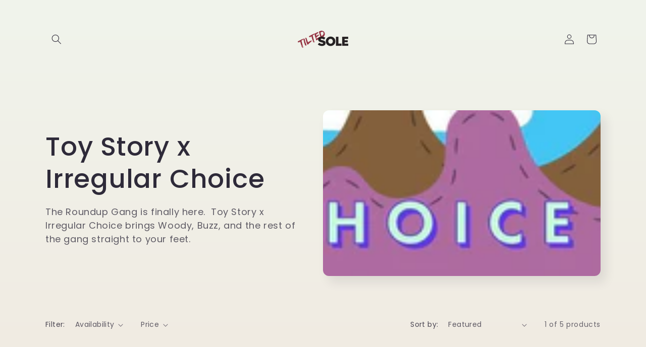

--- FILE ---
content_type: text/javascript
request_url: https://d1igp3oop3iho5.cloudfront.net/v2/kASzjj9Cw1WV_Rp1-l8n_A/zaius-min.js
body_size: 37965
content:
!function(e){var t={};function n(i){if(t[i])return t[i].exports;var r=t[i]={i:i,l:!1,exports:{}};return e[i].call(r.exports,r,r.exports,n),r.l=!0,r.exports}n.m=e,n.c=t,n.d=function(e,t,i){n.o(e,t)||Object.defineProperty(e,t,{enumerable:!0,get:i})},n.r=function(e){"undefined"!=typeof Symbol&&Symbol.toStringTag&&Object.defineProperty(e,Symbol.toStringTag,{value:"Module"}),Object.defineProperty(e,"__esModule",{value:!0})},n.t=function(e,t){if(1&t&&(e=n(e)),8&t)return e;if(4&t&&"object"==typeof e&&e&&e.__esModule)return e;var i=Object.create(null);if(n.r(i),Object.defineProperty(i,"default",{enumerable:!0,value:e}),2&t&&"string"!=typeof e)for(var r in e)n.d(i,r,function(t){return e[t]}.bind(null,r));return i},n.n=function(e){var t=e&&e.__esModule?function(){return e.default}:function(){return e};return n.d(t,"a",t),t},n.o=function(e,t){return Object.prototype.hasOwnProperty.call(e,t)},n.p="",n(n.s=75)}([function(e,t,n){"use strict";n.r(t),n.d(t,"utils",(function(){return i}));var i={queryStringify:function(e,t,n){var i=[];for(var r in e)if(e.hasOwnProperty(r)){var o=t?t+"["+r+"]":r,a=e[r];null!=a&&i.push("object"==typeof a?this.queryStringify(a,o):encodeURIComponent(o)+"="+(n&&n.includes(o)?a:encodeURIComponent(a)))}return i.join("&")},param:function(e){var t=new RegExp("[\\?&]"+e+"=([^&#]*)").exec(this.windowHref());return t&&decodeURIComponent(t[1])||null},windowHref:function(){return window.location.href},windowPathname:function(){return window.location.pathname},windowSearch:function(){return window.location.search},windowHash:function(){return window.location.hash},params:function(e){var t=this.windowSearch().substr(1).split("&"),n=this.windowHash().substr(1).split("&"),i=[],r={};if(""!=t&&(i=i.concat(t)),""!=n&&(i=i.concat(n)),i.length)for(var o=0;o<i.length;o++){var a=i[o].split("=");if(2===a.length){var s=decodeURIComponent(a[0]).replace(/\s+/g,"_");(e||"zm64_id"===s||s.match(/^zaius_alias_.+/))&&(r[s]=decodeURIComponent(a[1]))}}return r},getCookie:function(e){for(var t,n,i=document.cookie.split(";"),r=0;r<i.length;r++)if(t=i[r].substr(0,i[r].indexOf("=")),n=i[r].substr(i[r].indexOf("=")+1),(t=t.replace(/^\s+|\s+$/g,""))==e)try{return decodeURIComponent(n)}catch(e){return unescape(n)}},setCookie:function(e,t,n,i){t=encodeURIComponent(t)+"; ";var r=new Date;r.setDate(r.getDate()+n),r="expires="+r.toUTCString()+"; ",i=i?"domain="+i+";":"",document.cookie=e+"="+t+r+"path=/; "+i},generateUUID:function(){var e,t,n="";for(e=0;e<32;e++)t=16*Math.random()|0,8!=e&&12!=e&&16!=e&&20!=e||(n+="-"),n+=(12==e?4:16==e?3&t|8:t).toString(16);return n},random:function(){return Math.round(2147483647*Math.random())},mixin:function(e){for(var t,n=0;t=n+1<1||arguments.length<=n+1?void 0:arguments[n+1];n++)for(var i in t)if(Array.isArray(t[i])){e[i]=[];for(var r=0;r<t[i].length;r++)e[i][r]=t[i][r]}else this.isObject(e[i])&&t[i]&&this.isObject(t[i])&&e[i]?this.mixin(e[i],t[i]):e[i]=t[i];return e},override:function(e,t,n){for(var i=0;i<t.length;i++)void 0!==e[t[i]]&&(n[t[i]]=e[t[i]]);return n},clone:function(e,t){if(!this.isObject(e))return e;var n={};for(var i in t=t||"",e)n[t+i]=e[i];return n},deepClone:function(e){if(!this.isObject(e))return e;var t=Array.isArray(e)?[]:{};for(var n in e)e.hasOwnProperty(n)&&(t[n]=this.deepClone(e[n]));return t},compact:function(e){if(!this.isObject(e))return e;for(var t in e){var n=e[t];(null==n||n!=n||"undefined"===n)&&delete e[t]}return e},numProperties:function(e){if(!this.isObject(e))return 0;var t=0;for(var n in e)e.hasOwnProperty(n)&&t++;return t},encodeObject:function(e){if(!this.isObject(e))return e;var t=[];for(var n in e)t.push(n+"="+e[n]);return t.join("|")},decodeObject:function(e){if(!this.isString(e))return e;for(var t={},n=e.split(/\|/g),i=0;i<n.length;i++){var r=n[i].split(/=/);t[r[0]]=r[1]}return t},isString:function(e){return"[object String]"==Object.prototype.toString.call(e)},trimString:function(e){return this.isString(e)?e.replace(/^\s\s*/,"").replace(/\s\s*$/,""):e},isAscii:function(e){return this.isString(e)&&/^[\x00-\x7F]*$/.test(e)},isBoolean:function(e){return"boolean"==typeof e},isInteger:Number.isInteger||function(e){return"number"==typeof e&&isFinite(e)&&Math.floor(e)===e},isObject:function(e){return e===Object(e)},isFunction:function(e){return"function"==typeof e},isDefined:function(e){return void 0!==e},EMAIL_PATTERN:/^[A-Z0-9._%+-]+@[A-Z0-9.-]+\.[A-Z]{2,}$/i,isValidEmail:function(e){return this.isString(e)&&e.match(this.EMAIL_PATTERN)&&e.length<255},forIn:function(e,t){var n=[],i=[];for(var r in e)e.hasOwnProperty(r)&&(n.push(r),i.push(e[r]));for(var o=0;o<n.length;o++)t(n[o],i[o])},URL_PATTERN:/^(([^:\/?#]+):)?(\/\/([^\/?#]*))?([^?#]*)(\?([^#]*))?(#(.*))?/,parseUrl:function(e){if(this.isString(e)){var t=e.match(this.URL_PATTERN);return{full:e,protocol:t[2],hostname:t[4],path:t[5],queryString:t[7]?decodeURIComponent(t[7]):""}}},versionLessThan:function(e,t){var n=e.split("."),i=t.split("."),r=[+n[0],+n[1],+n[2]],o=[+i[0],+i[1],+i[2]];return!(r[0]>o[0])&&(r[0]<o[0]||!(r[1]>o[1])&&(r[1]<o[1]||r[2]<o[2]))},console:{log:function(e){},info:function(e){},warn:function(e){},error:function(e){}}};!function(e){for(var t=function(){var t=r[n];e&&e[t]&&e[t].apply&&(i.console[t]=function(){for(var n=arguments.length,i=new Array(n),r=0;r<n;r++)i[r]=arguments[r];"string"==typeof i[0]?(i[0]="[ZAIUS] "+i[0],e[t].apply(e,i)):e[t].apply(e,["[ZAIUS] "].concat(i))})},n=0,r=["log","info","warn","error"];n<r.length;n++)t()}(window.console)},function(e,t,n){"use strict";n.r(t);var i=n(0),r={PROVIDER_PATTERN:/^(.*\.)?(daum|eniro|naver|google|googleadservices|yahoo|msn|bing|aol|lycos|ask|altavista|netscape|cnn|about|mamma|alltheweb|voila|virgilio|baidu|alice|yandex|najdi|seznam|search|wp|onetcenter|szukacz|yam|pchome|kvasir|sesam|ozu|terra|mynet|ekolay|rambler)\.[^\.]{2,3}(\.[^\.]{2})?$/,PROVIDER_PARAMS:{daum:["q"],eniro:["search_word"],naver:["query"],google:["q"],googleadservices:["q"],yahoo:["p"],msn:["q"],bing:["q"],aol:["query","q"],lycos:["query"],ask:["q"],altavista:["q"],netscape:["query"],cnn:["query"],about:["terms"],mamma:["query"],alltheweb:["q"],voila:["rdata"],virgilio:["qs"],baidu:["wd"],alice:["qs"],yandex:["text"],najdi:["q"],seznam:["q"],search:["q"],wp:["szukaj"],onetcenter:["qt"],szukacz:["q"],yam:["k"],pchome:["q"],kvasir:["q"],sesam:["q"],ozu:["q"],terra:["query"],mynet:["q"],ekolay:["q"],rambler:["words"]},meta:function(e){if(!this.searchFields){var t=e.hostname.match(this.PROVIDER_PATTERN);if(t&&t[2]){for(var n,r,o=t[2],a=this.PROVIDER_PARAMS[o],s=0;s<a.length;s++){var u=e.queryString.match(new RegExp("[\\?&]"+a[s]+"=([^&]*)"));if(u){n=u[1];break}}var c="organic";if("google"==o||"googleadservices"==o){var l=e.path.split("/");if("aclk"==l[l.length-1]&&(c="cpc","googleadservices"==o)){o="google";var d=e.queryString.match(/[\?&]ohost=([^&]*)/);d&&d[1]&&(r={referrer:d[1],referral_host:d[1],referral_path:""})}}this.searchFields=i.utils.compact({source:o,medium:c,keywords:n,original_referral:r})}}return this.searchFields}},o={title:function(){return document.title},hasCustomerId:function(e){return"customer_id"in e},page:function(){var e=i.utils.windowPathname();return!0===p.config.includeQueryString&&(e+=i.utils.windowSearch()),!0===p.config.includeHash&&(e+=i.utils.windowHash()),e},viewport:function(){var e,t,n=window.devicePixelRatio?window.devicePixelRatio:1;return window.innerWidth?t=(window.innerWidth*n).toFixed()+"x"+(window.innerHeight*n).toFixed():(e=document.documentElement||document.body)&&(t=(e.clientWidth*n).toFixed()+"x"+(e.clientHeight*n).toFixed()),t},screenInfo:function(){var e=this.viewport(),t=window.devicePixelRatio?window.devicePixelRatio:1,n={resolution:(screen.width*t).toFixed()+"x"+(screen.height*t).toFixed(),color_depth:screen.colorDepth+"-bit"};return e&&(n.viewport=e),n},isJavaEnabled:function(){var e=navigator.mimeTypes,t=e?e["application/x-java-vm"]:void 0,n=t&&t.enabledPlugin;return n||(n="unknown"!=typeof navigator.javaEnabled&&i.utils.isDefined(navigator.javaEnabled)&&navigator.javaEnabled()),n},flashVersion:function(){var e,t=navigator.plugins,n=t&&i.utils.isObject(t["Shockwave Flash"])?t["Shockwave Flash"]:void 0,r=navigator.mimeTypes,o=r?r["application/x-shockwave-flash"]:void 0,a=o&&o.enabledPlugin;if(n){var s=n.description;s&&a&&(e=s.replace(/^.*\s+(\S+\s+\S+$)/,"$1"))}else if(window.ActiveXObject){var u,c="ShockwaveFlash.ShockwaveFlash";try{e=(u=new ActiveXObject(c+".7")).GetVariable("$version")}catch(e){}if(!e)try{u=new ActiveXObject(c+".6"),e="WIN 6,0,21,0",u.AllowScriptAccess="always",e=u.GetVariable("$version")}catch(e){}if(!e)try{e=(u=new ActiveXObject(c)).GetVariable("$version")}catch(e){}e&&(e=(e=e.split(" ")[1].split(","))[0]+"."+e[1]+" r"+e[2])}return e},browserFeatures:function(){var e=this.flashVersion(),t=navigator.language||navigator.browserLanguage,n=document.characterSet||document.charset,i={java:this.isJavaEnabled()?1:0};return e&&(i.flash=e),t&&(i.language=t.toLowerCase()),n&&(i.character_set=n.toLowerCase()),i},trafficSources:function(){var e={},t={},n=this.campaign();if(n)e=n;else if(document.referrer){var o=i.utils.parseUrl(document.referrer);if(!(o.hostname===document.location.hostname)){t.referrer=o.full,t.referral_host=o.hostname,t.referral_path=o.path;var a=r.meta(o);a?(a.original_referral&&(t=a.original_referral,delete a.original_referral),i.utils.mixin(e,a)):(e.source=o.hostname,e.medium="referral")}}return i.utils.mixin(t,this.currentReferrer(e))},currentReferrer:function(e){var t,n=i.utils.getCookie("vtsrc"),r=n?i.utils.decodeObject(n):{source:"direct",medium:"none"},o="organic"===e.medium||"cpc"===e.medium,a="referral"===e.medium,s=(e.source,!!e.isCampaign),u=p.config.referrerCookieExpiryDays,c=p.config.cookieDomain;s||o?(r=e,t=!0):a&&("none"!==r.medium&&"referral"!==r.medium||(r=e,t=!0));var l=i.utils.encodeObject(r);i.utils.setCookie("vtsrc",l,u,c);var d=i.utils.deepClone(r);return this.referrerRecorded||(this.referrerRecorded=!0,t&&(d.landing=1)),d},campaign:function(){var e,t=(e=i.utils.param("campaignSource")||i.utils.param("utm_source"))?e.replace(/\|/g,"_"):null,n=(e=i.utils.param("campaignName")||i.utils.param("utm_campaign"))?e.replace(/\|/g,"_"):null,r=(e=i.utils.param("campaignMedium")||i.utils.param("utm_medium"))?e.replace(/\|/g,"_"):null;if(!((e=i.utils.param("gclid"))?e:null)||t||n||r||(n="auto-tagged",r="cpc",t="google"),t)return i.utils.compact({isCampaign:!0,source:t,campaign:n,medium:r,keywords:(e=i.utils.param("campaignKeyword")||i.utils.param("utm_term"))?e.replace(/\|/g,"_"):null,content:(e=i.utils.param("campaignContent")||i.utils.param("utm_content"))?e.replace(/\|/g,"_"):null})},performanceMetrics:function(){var e,t,n={};if(!this.performanceCaptured&&window.performance&&(this.performanceCaptured=!0,e=window.performance.timing)){var i=function(e,t){return!!(e&&t&&e>t&&e-t<864e5)&&e-t};(t=i(e.redirectEnd,e.redirectStart))&&(n.redirect_time=t),(t=i(e.domainLookupEnd,e.domainLookupStart))&&(n.domain_lookup_time=t),(t=i(e.connectEnd,e.connectStart))&&(n.server_connect_time=t),(t=i(e.responseStart,e.requestStart))&&(n.server_response_time=t),(t=i(e.responseEnd,e.responseStart))&&(n.page_download_time=t),(t=i(e.loadEventEnd,e.domLoading))&&(n.page_load_time=t),(t=i(e.loadEventEnd,e.navigationStart))&&(n.total_load_time=t)}return n},TWENTY_FOUR_HOURS:864e5,daysSinceLastVisit:function(){var e={};if(this.lastVisit){var t=(new Date).getTime()-new Date(+this.lastVisit);e.days_since_last_visit=Math.floor(t/this.TWENTY_FOUR_HOURS)}return e},decodeParams:function(){return i.utils.params(!0===p.config.convertParameters)},collect:function(){var e=this.decodeParams(),t=this.screenInfo(),n=this.trafficSources(),r=this.browserFeatures(),o=this.daysSinceLastVisit(),a=this.performanceMetrics(),s=window.location.hostname,u=i.utils.random(),c={hostname:s,page:this.page(),title:this.title(),u:u};return i.utils.mixin(e,t,n,r,o,a,c)}},a=n(20),s=n(9),u=n(50),c=n(7),l=n(31);n.d(t,"tracker",(function(){return f}));var d={trackerUrl:"",publicApiUrl:"",visitorCookieExpiryDays:730,referrerCookieExpiryDays:60,cookieDomain:"",idSyncs:{},includeQueryString:!1,includeHash:!1,convertParameters:!1,emitIdentityEvent:!1,realtimeSegments:{enabled:!0,maxRecentEvents:100,recentEventsTTL:3e5},webPushConfigs:{},webContent:{source:"https://s3.amazonaws.com/zaius-content/web/",enabled:!1}},f={config:null,trackerUrl:null,publicApiUrl:null,trackerId:null,isMultipleTrackerIds:!1,VUID:void 0,zm64_id:null,initialized:!1,firstPageView:!0,pageviewCallbacks:[],dataSourceFields:{data_source_type:"sdk",data_source:"JavaScript",data_source_instance:window.location.hostname,data_source_version:"2.4.2"},initialize:function(e,t){if(this.initialized&&i.utils.console.warn("Multiple initializations have occurred. `zaius.initialize` should be called only once."),this.trackerId&&this.trackerId!==e&&(this.isMultipleTrackerIds=!0,i.utils.console.error("`zaius.initialize` called again with a new tracker ID: "+e+" has overwritten "+this.trackerId)),this.initialized=!1,this.trackerId=null,this.config=i.utils.deepClone(d),this.VUID=window.zaius.VUID=void 0,this.customerId=void 0,o.lastVisit=0,!i.utils.isString(e)||!e)throw new Error("Your Zaius supplied tracker ID is required");if(null!=t)if("object"!=typeof t)i.utils.console.error("Ignoring initialize config object, type is "+typeof t);else{for(var n in t)t.hasOwnProperty(n)&&!d.hasOwnProperty(n)&&i.utils.console.error("Ignoring unrecognized config field during initialize: "+n);this.config=i.utils.mixin(this.config,t)}this.migrate(),this.trackerId=e,this.initialized=!0,this.newUser=this.isNewUser(),this.VUID=window.zaius.VUID=this.vuid(),this.zm64_id=this.getZm64Id(),this.customerId=this.getOrRefreshCustomerId(),this.trackerUrl=this.trackerUrl||this.config.trackerUrl,this.publicApiUrl=this.publicApiUrl||this.config.publicApiUrl,this.config.hasOwnProperty("idSyncs")&&this.synchronizeVuid(this.config.idSyncs),this.config.hasOwnProperty("webPushConfigs")&&this.autoInitWebPush(this.config.webPushConfigs),this.config.emitIdentityEvent&&this.zm64_id&&this.fireIdentityEvent(),(this.config.webContent.enabled||c.WebContent.isPreviewing())&&c.WebContent.initialize(),l.RealtimeSegmentsProxy.initializeStorage(),a.RecentlyViewedProducts.removeStaleProducts()},customer:function(e,t){null==e&&(e={}),null!=e.customer_id&&this.setOrUpdateCustomerId(e.customer_id),null==t&&(t={});var n=this.tracking();return this.entity("customer",i.utils.mixin(n,e,t))},entity:function(e,t){null==t&&(t={});var n=e+"_dimension",r=this.requiredFields(n);return this.fire(i.utils.deepClone(i.utils.mixin(r,this.dataSourceFields,t)))},event:function(e,t){this.isMultipleTrackerIds&&i.utils.console.error("Multiple tracker IDs error. Please check usage of zaius.initialize"),null==t&&(t={});var n=this.requiredFields(e),r=o.collect(),a=this.tracking();return this.fire(i.utils.deepClone(i.utils.mixin(r,a,n,this.dataSourceFields,t)))},subscribe:function(e,t,n){this.handleListMembership(e,"subscribe",t,n)},unsubscribe:function(e,t,n){this.handleListMembership(e,"unsubscribe",t,n)},consent:function(e,t,n){u.ConsentService.updateConsent(e,t,n)},handleListMembership:function(e,t,n,r){var o,a,s=function(e){r&&i.utils.isFunction(r)&&r(e)},u=i.utils.deepClone(e);if(!i.utils.isString(t)||"subscribe"!==t&&"unsubscribe"!==t)s('handleListMembership needs list_action of "subscribe" or "unsubscribe"');else if(i.utils.isObject(u))if(i.utils.isValidEmail(u.email)){if(i.utils.isString(u.list_id)){if(0===u.list_id.length)return void s("invalid list_id string: must have nonzero length");o=[u.list_id]}else{if(!Array.isArray(u.list_id)||0===u.list_id.length)return void s("list_id must be a non-empty string or array of non-empty strings");for(a=0;a<u.list_id.length;a++)if(!i.utils.isString(u.list_id[a])||0===u.list_id[a].length)return void s("list_id array may not contain empty strings");o=u.list_id}delete u.list_id,u=i.utils.compact(u),i.utils.numProperties(u)>1&&this.entity("customer",u),u.active_event=!0;var c=[];for(a=0;a<o.length;a++)c.push(this.event("list",i.utils.mixin(u,{action:t,list_id:o[a]})));Promise.all(c).then((function(){n&&i.utils.isFunction(n)&&n()})).catch((function(){return s("Failed to send subscribe/unsubscribe events to Zaius. Please disable any ad or traffic blocker plugins.")}))}else s("invalid email "+u.email);else s("subscriptionObject must have required fields 'list_id' and 'email'")},identify:function(e){i.utils.isString(e)&&""!==i.utils.trimString(e)&&f.setOrUpdateCustomerId(e)},anonymize:function(){f.VUID=window.zaius.VUID=f.freshVuid(),f.customerId=void 0,f.zm64_id=void 0,i.utils.setCookie("z_customer_id","",-100,""),i.utils.setCookie("vtsrc","",-100,""),i.utils.setCookie("z_idsyncs","",-100,""),o.trafficSources(),a.RecentlyViewedProducts.clearProducts()},fire:function(e){if(!this.initialized)return Promise.reject();if(o.hasCustomerId(e)&&f.setOrUpdateCustomerId(e.customer_id),e.idempotence_id=i.utils.generateUUID(),e.event_type&&l.RealtimeSegmentsProxy.addRecentEvent(e),"pageview"===e.event_type){var t=this.pageviewCallbacks,n=Array.isArray(t),r=0;for(t=n?t:t[Symbol.iterator]();;){var s;if(n){if(r>=t.length)break;s=t[r++]}else{if((r=t.next()).done)break;s=r.value}var u=s;try{u()}catch(e){i.utils.console.error(e)}}}return"product"===e.event_type&&"detail"===e.action&&a.RecentlyViewedProducts.updateProductView(e.product_id),f.config.emitIdentityEvent||e.zm64_id||!f.zm64_id||(e.zm64_id=f.zm64_id),this.send(e)},dispatch:function(){var e,t,n,r,o=Array.prototype.slice.call(arguments),a=o.shift(),s=o.shift();if(!a||"string"!=typeof a)return i.utils.console.warn("Plugin name argument is missing or not a string:",a),!1;if(!s)return i.utils.console.warn("Plugin function name argument is missing"),!1;for(n=a.split("."),e=f[n[0]]||window.zaius[n[0]],r=1;r<n.length;r++){if(!e)return i.utils.console.warn("Plugin is missing:",a),!1;e=e[n[r]]}return e?(t=e[s])&&"function"==typeof t?(t.apply(e,o),!0):(i.utils.console.warn("Plugin function argument is missing or not a function:",a,s),!1):(i.utils.console.warn("Plugin is missing:",a),!1)},requiredFields:function(e){return i.utils.compact({zaius_js_version:"2.4.2",tracker_id:this.trackerId,event_type:e})},tracking:function(){var e=this.newUser&&this.firstPageView;delete this.firstPageView;var t={vuid:this.VUID,customer_id:f.customerId,new_user:e?1:0},n=this.getWebPushToken();n&&(t[n.tokenField||n.appId+"_"+n.platform+"_push_tokens"]=n.token);return i.utils.compact(t)},vuid:function(){var e=this.parsePipedLastVisitCookie(this.getDeduplicatedCookie("vuid")),t=e[0],n=i.utils.param("zaiusVuid"),r=""+(new Date).getTime(),a=this.config.visitorCookieExpiryDays,s=this.config.cookieDomain;return o.lastVisit=o.lastVisit?o.lastVisit:e[1],n&&i.utils.isAscii(n)&&(t=n),t&&i.utils.isAscii(t)||(t=i.utils.generateUUID()),i.utils.setCookie("vuid",t+"|"+r,a,s),t},getOrRefreshCustomerId:function(){var e=this.parsePipedLastVisitCookie(this.getDeduplicatedCookie("z_customer_id")),t=e[0],n=""+(new Date).getTime(),r=this.config.visitorCookieExpiryDays,a=this.config.cookieDomain;return o.lastVisit=o.lastVisit?o.lastVisit:e[1],void 0!==t&&i.utils.setCookie("z_customer_id",t+"|"+n,r,a),t},setOrUpdateCustomerId:function(e){var t=this.parsePipedLastVisitCookie(this.getDeduplicatedCookie("vuid")),n=""+(new Date).getTime(),r=this.config.visitorCookieExpiryDays,a=this.config.cookieDomain;if(o.lastVisit=o.lastVisit?o.lastVisit:t[1],e&&"undefined"!==e&&"false"!==e)return void 0!==f.customerId&&f.customerId!=e.toString()&&(f.VUID=window.zaius.VUID=f.freshVuid()),f.customerId=e.toString(),i.utils.setCookie("z_customer_id",e+"|"+n,r,a),e},getZm64Id:function(){var e=i.utils.param("zm64_id"),t=i.utils.windowSearch().substr(1).split("&").filter((function(e){return 0!==e.indexOf("zm64_id=")})).join("&"),n=i.utils.windowHash();return e&&window.history&&window.history.replaceState&&(t=t?"?"+t:"",window.history.replaceState(window.history.state,window.location.title,i.utils.windowPathname()+t+n)),e},getEmail:function(){try{if(null!=this.zm64_id)return this.zm64_id&&atob(this.zm64_id)||void 0}catch(e){i.utils.console.error(e)}},freshVuid:function(){var e=this.parsePipedLastVisitCookie(this.getDeduplicatedCookie("vuid")),t=""+(new Date).getTime(),n=this.config.visitorCookieExpiryDays,r=this.config.cookieDomain,a=i.utils.generateUUID();return o.lastVisit=o.lastVisit?o.lastVisit:e[1],i.utils.setCookie("vuid",a+"|"+t,n,r),a},parsePipedLastVisitCookie:function(e){var t=void 0,n=0;if(e)try{var i=e.split("|");t=i[0],n=i[1]}catch(e){}return[t,n]},getDeduplicatedCookie:function(e){var t,n,r,o=document.cookie.split(";"),a=[];for(t=0;t<o.length;t++)if(n=o[t].substr(0,o[t].indexOf("=")),r=o[t].substr(o[t].indexOf("=")+1),(n=n.replace(/^\s+|\s+$/g,""))==e)try{a.push(decodeURIComponent(r))}catch(e){a.push(unescape(r))}return a.length>1&&(i.utils.setCookie(e,"",-100,window.location.hostname),i.utils.setCookie(e,"",-100,"")),a.length>0?a[a.length-1]:void 0},send:function(e){var t=new Image(1,1),n=i.utils.queryStringify(e),r=new Promise((function(e,n){t.onload=function(){e()},t.onerror=function(){n()}}));return t.src=encodeURI(this.trackerUrl+"/zaius.gif?")+n,r},sendThirdParty:function(e){new Image(1,1).src=encodeURI(e)},isNewUser:function(){return!i.utils.getCookie("vuid")},processQueued:function(){var e=[];if(Array.isArray(window.zaius)){for(var t=window.zaius,n=0;n<t.length;n++)if("initialize"===t[n][0]){var r=t[n];t.splice(n,1),t.unshift(r);break}for(var o=0;o<t.length;o++)try{var a=t[o].shift();"initialize"===a?this.initialize.apply(this,t[o]):"onload"===a?e.push(t[o]):"customer"===a?this.customer.apply(this,t[o]):"entity"===a?this.entity.apply(this,t[o]):"subscribe"===a?this.subscribe.apply(this,t[o]):"unsubscribe"===a?this.unsubscribe.apply(this,t[o]):"consent"===a?this.consent.apply(this,t[o]):"event"===a?this.event.apply(this,t[o]):"identify"===a?this.identify.apply(this,t[o]):"anonymize"===a?this.anonymize.apply(this,t[o]):"dispatch"===a&&this.dispatch.apply(this,t[o])}catch(e){i.utils.console.error(e+"\n"+e.stack)}}return e},migrate:function(){var e=i.utils.getCookie("zaius_js_version"),t=this.config.visitorCookieExpiryDays,n=this.config.cookieDomain;(void 0===e&&(e=i.utils.getCookie("jumbe_version"),i.utils.setCookie("jumbe_version","",-100,"")),(void 0===e||i.utils.versionLessThan(e,"0.1.8"))&&i.utils.setCookie("vtsrc","",-100,n),void 0===e||i.utils.versionLessThan(e,"0.1.9"))&&("undefined"===this.getOrRefreshCustomerId()&&(i.utils.setCookie("z_customer_id","",-100,""),this.freshVuid()));i.utils.setCookie("zaius_js_version","2.4.2",t,n)},synchronizeVuid:function(e){var t=Math.round((new Date).getTime()/1e3),n=this.config.visitorCookieExpiryDays,r=this.config.cookieDomain,o=this.deserializeIdSyncs(i.utils.getCookie("z_idsyncs"));i.utils.forIn(e,(function(e,n){var i=o[e];i&&t-i.lastSynced>=n.ttl?(f.sendThirdParty(f.buildIdSyncUrl(n)),i.lastSynced=t):void 0===i&&(f.sendThirdParty(f.buildIdSyncUrl(n)),o[e]={lastSynced:t})})),i.utils.setCookie("z_idsyncs",this.serializeIdSyncs(o),n,r)},fireIdentityEvent:function(){var e={zm64_id:this.zm64_id,vuid:this.VUID},t=this.requiredFields("identity"),n=o.collect();return this.fire(i.utils.deepClone(i.utils.mixin(n,t,this.dataSourceFields,e)))},buildIdSyncUrl:function(e){var t=this.VUID.replace(/-/g,"");var n=new RegExp(e.vuidMacro.replace(/[\-\[\]\/\{\}\(\)\*\+\?\.\\\^\$\|]/g,"\\$&"),"g");return e.url.replace(n,t)},deserializeIdSyncs:function(e){var t={};if(e)for(var n=e.split("\n"),i=0;i<n.length;i++){var r=n[i].split("\t");t[r[0]]={lastSynced:parseInt(r[1],10)}}return t},serializeIdSyncs:function(e){var t="";return i.utils.forIn(e,(function(e,n){t+=e+"\t"+n.lastSynced+"\n"})),t.substring(0,t.length-1)},autoInitWebPush:function(e){s.webPush.baseConfigs=e;var t=!1;for(var n in e)if(e.hasOwnProperty(n)){var i=e[n];if(0===window.location.href.indexOf(i.url)){i.autoInit&&(t=!0,s.webPush.initialize(i));break}}t||s.webPush.remove()},updateWebPushToken:function(e,t,n,i){var r=this.getWebPushToken();if(r&&r.platform==e&&r.token&&r.token!=n){var o={action:"remove_push_token",app_id:r.appId};o[r.tokenField||r.appId+"_"+r.platform+"_push_tokens"]=r.token,zaius.event("push",o)}this.setWebPushToken(e,t,n,i)},getWebPushToken:function(){var e=(i.utils.getCookie("zaius_web_push")||"").split("\n")[0].match(/([^:]+):([^:]+):([^:]+)(?::(.+))?/);return e?{platform:e[1],appId:e[2],token:e[3],tokenField:e[4]}:null},setWebPushToken:function(e,t,n,r){null==n?i.utils.setCookie("zaius_web_push","",180):i.utils.setCookie("zaius_web_push",e+":"+t+":"+n+":"+(r||""),180)},webPush:s.webPush,web:c.WebContent};var p=t.default=f},function(e,t){var n=e.exports={version:"2.6.9"};"number"==typeof __e&&(__e=n)},function(e,t,n){var i=n(34)("wks"),r=n(33),o=n(5).Symbol,a="function"==typeof o;(e.exports=function(e){return i[e]||(i[e]=a&&o[e]||(a?o:r)("Symbol."+e))}).store=i},function(e,t,n){"use strict";var i;Object.defineProperty(t,"__esModule",{value:!0}),t.validateData=t.REQUIRED_STRING_OR_NUMBER=t.REQUIRED_BOOLEAN=t.REQUIRED_NUMBER=t.REQUIRED_ARRAY=t.REQUIRED_OBJECT=t.REQUIRED_STRING=t.FieldRequirement=void 0,function(e){e.Object="object",e.Array="array",e.String="string",e.Number="number",e.Boolean="boolean",e.Function="function",e.Required="Required",e.NotEmptyString="NotEmptyString",e.StringOrNumber="StringOrNumber"}(i=t.FieldRequirement||(t.FieldRequirement={})),t.REQUIRED_STRING=[i.String,i.Required,i.NotEmptyString],t.REQUIRED_OBJECT=[i.Object,i.Required],t.REQUIRED_ARRAY=[i.Array,i.Required],t.REQUIRED_NUMBER=[i.Number,i.Required],t.REQUIRED_BOOLEAN=[i.Boolean,i.Required],t.REQUIRED_STRING_OR_NUMBER=[i.StringOrNumber,i.Required];var r="value";function o(e,t,n){if(void 0===n&&(n=[]),a(e,Array.isArray(t.type)?t.type:[t.type],n),null==e)return!0;t.all&&function(e,t,n){if(Array.isArray(e))for(var i=n.concat(),a=i.pop()||"value",s=0;s<e.length;s++)o(e[s],t,i.concat(a+"["+s+"]"));else{if("object"!=typeof e)throw new Error((n.join(".")||r)+" is not iterable");for(var u in e)e.hasOwnProperty(u)&&o(e[u],t,n.concat(u))}}(e,t.all,n),t.oneOf&&function(e,t,n){if(!t.includes(e))throw new Error((n.join(".")||r)+" must be one of: '"+t.join(", ")+"'")}(e,t.oneOf,n);var i=t.properties;if(i)for(var s in i)if(i.hasOwnProperty(s))if(Array.isArray(i[s])||"string"==typeof i[s]){var u=i[s],c=Array.isArray(u)?u:[u];a(e[s],c,n.concat(s))}else o(e[s],i[s],n.concat(s));return!0}function a(e,t,n){var o=t,a=Array.isArray(o),s=0;for(o=a?o:o[Symbol.iterator]();;){var u;if(a){if(s>=o.length)break;u=o[s++]}else{if((s=o.next()).done)break;u=s.value}var c=u;switch(c){case i.Object:if(null!=e&&("object"!=typeof e||Array.isArray(e)))throw new Error((n.join(".")||r)+" is not an object");break;case i.String:case i.Number:case i.Function:if(null!=e&&typeof e!==c)throw new Error((n.join(".")||r)+" is not a "+c);break;case i.StringOrNumber:if(null!=e&&"string"!=typeof e&&"number"!=typeof e)throw new Error((n.join(".")||r)+" is not a "+c);break;case i.Array:if(null!=e&&!Array.isArray(e))throw new Error((n.join(".")||r)+" is not an array");break;case i.Boolean:if(null!=e&&!0!==e&&!1!==e)throw new Error((n.join(".")||r)+" is not a boolean");break;case i.Required:if(null==e)throw new Error((n.join(".")||r)+" is required");break;case i.NotEmptyString:if("string"==typeof e&&""===e.trim())throw new Error((n.join(".")||r)+" cannot be empty")}}}t.validateData=o},function(e,t){var n=e.exports="undefined"!=typeof window&&window.Math==Math?window:"undefined"!=typeof self&&self.Math==Math?self:Function("return this")();"number"==typeof __g&&(__g=n)},function(e,t,n){var i=n(5),r=n(2),o=n(13),a=n(16),s=n(17),u=function(e,t,n){var c,l,d,f,p=e&u.F,h=e&u.G,v=e&u.S,m=e&u.P,g=e&u.B,b=h?i:v?i[t]||(i[t]={}):(i[t]||{}).prototype,y=h?r:r[t]||(r[t]={}),w=y.prototype||(y.prototype={});for(c in h&&(n=t),n)d=((l=!p&&b&&void 0!==b[c])?b:n)[c],f=g&&l?s(d,i):m&&"function"==typeof d?s(Function.call,d):d,b&&a(b,c,d,e&u.U),y[c]!=d&&o(y,c,f),m&&w[c]!=d&&(w[c]=d)};i.core=r,u.F=1,u.G=2,u.S=4,u.P=8,u.B=16,u.W=32,u.U=64,u.R=128,e.exports=u},function(e,t,n){"use strict";Object.defineProperty(t,"__esModule",{value:!0}),t.WebContent=void 0;var i=n(4),r=n(1),o=n(0),a=n(131),s=n(28),u=n(68),c=n(140),l=n(46),d=n(144),f=n(11),p={},h=1,v=!1;t.WebContent={isIE:function(){return!!navigator.userAgent.match(/\bTrident\b|\bMSIE\b/i)},isSrcDocSupported:function(){return"srcdoc"in document.createElement("iframe")},isWebContentSupported:function(){if(this.isIE()){var e=parseInt((/msie\s(\d+)/i.exec(navigator.userAgent)||["NaN"])[1],10);if(!isNaN(e))return e>=10}return window.matchMedia&&window.MessageChannel},initialize:function(){t.WebContent.isWebContentSupported()?(d.WebTrigger.watch(),r.tracker.pageviewCallbacks.push((function(){return t.WebContent.hasShownModal(!1)}))):t.WebContent.isPreviewing()&&l.WebPreview.displayError("Web Content is not currently supported on your browser. Try Edge, Chrome, Firefox, or Safari.")},showContent:function(e){try{var n=h++;if(i.validateData(e,s.WEB_CONTENT_OPTIONS_SCHEMA)){if(!t.WebContent.isWebContentSupported())throw new Error("Web Content is not currently supported on your browser");return p[n]=new c.WebContentManager(e),n}}catch(n){var r="[Web Content] Error initializing content: "+n.message;t.WebContent.isPreviewing()&&u.toaster.error(r),e&&"function"==typeof e.onError?e.onError(r):o.utils.console.error(r)}return!1},removeContent:function(e){p[e].destroy(),delete p[e]},initializeLandingPage:function(e){try{var n=h++;if(i.validateData(e,f.ZED_WEB_DATA_SCHEMA)){if(!t.WebContent.isWebContentSupported())throw new Error("Your browser is not supported. Try a different web browser such as Edge, Chrome, Firefox, or Safari");return p[n]=new a.LandingPageContentManager(e),n}}catch(e){var r="[Web Content] Error initializing Content: "+e.message;u.toaster.error(r),o.utils.console.error(r)}return!1},isPreviewing:function(){return!!t.WebContent.previewContentIdentifier()},previewContentIdentifier:function(){var e=window.location.search.match(/[?&]zaiusWebPreview=([^&]+)/);return e?decodeURIComponent(e[1]):null},previewTrackerId:function(){var e=window.location.search.match(/[?&]previewTrackerId=([^&]+)/);return e?decodeURIComponent(e[1]):null},hasShownModal:function(e){return void 0!==e&&(v=e),v}}},function(e,t,n){e.exports=!n(22)((function(){return 7!=Object.defineProperty({},"a",{get:function(){return 7}}).a}))},function(e,t,n){"use strict";Object.defineProperty(t,"__esModule",{value:!0}),t.webPush=t.resolveWebPushReady=void 0;var i=n(65),r=n(1),o=n(0),a=n(129),s=n(130),u=i.browserName(navigator.userAgent),c="safari"===u?"safari":["chrome","firefox","edge"].includes(u)?"web":null,l=!1;try{l=window.location.href.startsWith("https://")}catch(e){}t.webPush={config:null,baseConfigs:null,ready:new Promise((function(e){t.resolveWebPushReady=e})),initialize:function(e,n){var i,r,u,d;if(l)if(e)if(e.websiteID){if(!e.autoInit){var f=t.webPush.baseConfigs[e.websiteID];if(f){var p=o.utils.deepClone(f);p.subscribeUI=o.utils.mixin(p.subscribeUI||{},e.subscribeUI||{}),e=p}}if(t.webPush.config=e,"web"===c){var h=(null===(i=null==e?void 0:e.platforms)||void 0===i?void 0:i.web)||(null===(r=null==e?void 0:e.platforms)||void 0===r?void 0:r.chrome);(null==h?void 0:h.enabled)?n?s.default.initialize(e,n):navigator.serviceWorker.register((h.serviceBase||"/")+"zaius-notification-service.js").then((function(t){return s.default.initialize(e,t)})).catch((function(e){console.log("error registering zaius-notification-service.js",e)})):t.webPush.remove()}else if("safari"===c)if(null===(d=null===(u=null==e?void 0:e.platforms)||void 0===u?void 0:u.safari)||void 0===d?void 0:d.enabled)if(e.websitePushID){var v=window.safari.pushNotification.permission(e.websitePushID);a.default.initialize(e,v)}else console.log("zaius.webPush.initialize: missing required field `websitePushID`");else t.webPush.remove()}else console.log("zaius.webPush.initialize: missing required field `websiteID`");else console.log("zaius.webPush.initialize: missing required config object parameter")},remove:function(){l&&"web"===c&&navigator.serviceWorker.getRegistration().then((function(e){if(e){var t=e.active;t&&t.scriptURL&&t.scriptURL.indexOf("zaius-notification-service.js")>=0&&e.unregister()}}))},askToSubscribe:function(e){l&&("function"!=typeof e&&(e=void 0),t.webPush.ready=t.webPush.ready.then((function(t){if(c){var n="web"===c?s.default:"safari"===c?a.default:null;if(!n)return Promise.reject(new Error("Unknown webpush platform"));if("default"===t){var i=n.askToSubscribe();return e&&i.then(e),i}"denied"!==t&&n.subscribe()}e&&e(t)})))},subscriptionStatus:function(e){"function"==typeof e&&(l?c&&t.webPush.ready.then((function(t){var n=r.tracker.getWebPushToken();e(t,null==n?void 0:n.token)})):e("unsupported"))}}},function(e,t,n){var i=n(14);e.exports=function(e){if(!i(e))throw TypeError(e+" is not an object!");return e}},function(e,t,n){"use strict";Object.defineProperty(t,"__esModule",{value:!0}),t.ZED_WEB_DATA_SCHEMA=t.Vendor=t.ContentSection=t.WebMode=void 0;var i,r=n(4);!function(e){e.Email="email",e.WebEmbed="web_embed",e.PreferenceCenter="preference_center",e.LandingPage="landing_page",e.WebModal="web_modal"}(i=t.WebMode||(t.WebMode={})),function(e){e.Main="main",e.Confirmation="confirmation"}(t.ContentSection||(t.ContentSection={})),function(e){e.Zaius="zaius"}(t.Vendor||(t.Vendor={})),t.ZED_WEB_DATA_SCHEMA={type:r.REQUIRED_OBJECT,properties:{main:r.REQUIRED_STRING,confirmation:r.FieldRequirement.String,script:r.FieldRequirement.String,config:{type:r.REQUIRED_OBJECT,properties:{content:{type:r.REQUIRED_OBJECT,properties:{id:r.REQUIRED_NUMBER,type:{type:r.REQUIRED_STRING,oneOf:Object.values(i)},eventEnrichment:r.REQUIRED_OBJECT,tracker_id:r.FieldRequirement.String}},properties:{type:r.FieldRequirement.Object,properties:{minHeight:r.FieldRequirement.StringOrNumber,width:r.FieldRequirement.StringOrNumber}},modal:{type:r.FieldRequirement.Object,properties:{width:r.REQUIRED_NUMBER,backdropColor:r.REQUIRED_STRING,hasCloseButton:r.FieldRequirement.Boolean}},components:{type:r.FieldRequirement.Array,all:{type:r.REQUIRED_OBJECT,properties:{id:r.REQUIRED_NUMBER,type:r.REQUIRED_STRING,constraints:{type:r.REQUIRED_OBJECT,properties:{required:r.FieldRequirement.Boolean}},action:r.FieldRequirement.Object}}}}}}}},function(e,t,n){"use strict";Object.defineProperty(t,"__esModule",{value:!0}),t.postJson=t.getJson=void 0;var i=n(0);function r(e,t,n){void 0===n&&(n=i.utils.console.error);var r=new XMLHttpRequest;r.open(e.method||"GET",e.url,!0),e.headers&&e.headers.forEach((function(e){r.setRequestHeader(e.key,e.value)})),r.responseType="json",r.onload=function(){var e=r.status;if(e>=200&&e<300){var i=r.response;if("string"==typeof i)try{i=JSON.parse(r.response)}catch(e){return n("Error: Content is malformed")}t(i)}else n("Error: "+r.statusText)},e.body?(r.setRequestHeader("Content-Type","application/json"),r.send(JSON.stringify(e.body))):r.send()}t.getJson=function(e,t,n){void 0===n&&(n=i.utils.console.error),r(Object.assign(Object.assign({},e),{method:"GET"}),t,n)},t.postJson=function(e,t,n){void 0===n&&(n=i.utils.console.error),r(Object.assign(Object.assign({},e),{method:"POST"}),t,n)}},function(e,t,n){var i=n(15),r=n(51);e.exports=n(8)?function(e,t,n){return i.f(e,t,r(1,n))}:function(e,t,n){return e[t]=n,e}},function(e,t){e.exports=function(e){return"object"==typeof e?null!==e:"function"==typeof e}},function(e,t,n){var i=n(10),r=n(78),o=n(79),a=Object.defineProperty;t.f=n(8)?Object.defineProperty:function(e,t,n){if(i(e),t=o(t,!0),i(n),r)try{return a(e,t,n)}catch(e){}if("get"in n||"set"in n)throw TypeError("Accessors not supported!");return"value"in n&&(e[t]=n.value),e}},function(e,t,n){var i=n(5),r=n(13),o=n(23),a=n(33)("src"),s=n(80),u=(""+s).split("toString");n(2).inspectSource=function(e){return s.call(e)},(e.exports=function(e,t,n,s){var c="function"==typeof n;c&&(o(n,"name")||r(n,"name",t)),e[t]!==n&&(c&&(o(n,a)||r(n,a,e[t]?""+e[t]:u.join(String(t)))),e===i?e[t]=n:s?e[t]?e[t]=n:r(e,t,n):(delete e[t],r(e,t,n)))})(Function.prototype,"toString",(function(){return"function"==typeof this&&this[a]||s.call(this)}))},function(e,t,n){var i=n(24);e.exports=function(e,t,n){if(i(e),void 0===t)return e;switch(n){case 1:return function(n){return e.call(t,n)};case 2:return function(n,i){return e.call(t,n,i)};case 3:return function(n,i,r){return e.call(t,n,i,r)}}return function(){return e.apply(t,arguments)}}},function(e,t){var n={}.toString;e.exports=function(e){return n.call(e).slice(8,-1)}},function(e,t){e.exports={}},function(e,t,n){"use strict";Object.defineProperty(t,"__esModule",{value:!0}),t.RecentlyViewedProducts=void 0;var i=n(27),r=n(128),o=n(45),a=function(){function e(){}return e.updateProductView=function(e){var t,n=((t={})[e]=r.getTimestampInSeconds(),t),i=this.getRecentlyBrowsedProducts();this.productsOnPage=[].concat(this.productsOnPage,[e]);var o=Object.assign(Object.assign({},i),n);return o=Object.entries(o).sort((function(e,t){e[0];var n=e[1];t[0];return n>t[1]?-1:1})).slice(0,3).reduce((function(e,t){var n=t[0],i=t[1];return e[n]=i,e}),{}),this.updateProductViews(o)},e.getIds=function(){return Object.keys(this.getRecentlyBrowsedProducts())},e.includes=function(e){return this.getIds().includes(e)},e.getRecentlyBrowsedProducts=function(){var e=localStorage.getItem(this.KEY);return e?JSON.parse(e):{}},e.getIdsOnPage=function(){return this.productsOnPage},e.removeStaleProducts=function(){var e=this,t=r.getTimestampInSeconds(),n=this.getRecentlyBrowsedProducts();Object.entries(n).forEach((function(i){var r=i[0],o=i[1];t-o>e.TTL&&delete n[r]})),this.updateProductViews(n)},e.clearProducts=function(){localStorage.removeItem(this.KEY)},e.updateProductViews=function(e){return localStorage.setItem(this.KEY,JSON.stringify(e)),e},e}();t.RecentlyViewedProducts=a,a.KEY="zRVP",a.TTL=o.timeToSeconds(2,i.TimeUnit.Weeks),a.productsOnPage=[]},function(e,t,n){"use strict";n.r(t);var i,r,o,a,s,u=n(0),c=!1,l={enabled:!0,position:"left",fontFamily:'"Helvetica Neue", Arial, sans-serif',fontWeight:"200",fontSize:14,background:"rgba(0,0,0,.85)",titleText:"Looking for exclusive deals?",titleColor:"#e1e1e1",bodyText:"Subscribe to browser notifications",bodyColor:"#e1e1e1",buttonText:"SUBSCRIBE",buttonColor:"#e1e1e1",buttonBorder:"1px solid #e1e1e1",buttonBackground:"",buttonHoverBackground:"",buttonHoverColor:"#ffffff",buttonHoverBorder:"1px solid #ffffff",cancelColor:"#d1d1d1",cancelText:"Maybe Later",cancelDuration:1200,showDelay:3,showFrequency:300,autoHideDelay:10},d={hideOptIn:function(){i&&r&&(r.style.opacity="0",setTimeout((function(){r.style.opacity="1",i.remove()}),1e3))},showOptIn:function(e,t){try{y(l,t.subscribeUI)}catch(e){u.utils.console.error(e)}var n,c;if(l.enabled&&!function(){try{var e=u.utils.getCookie("zaiusPushSubscribeDismissedUntil");if(e&&(e=parseInt(e,10)))return(new Date).getTime()<e}catch(e){console.error(e)}return!1}())if(a=e,i)i.parentNode||document.body.appendChild(i);else try{y((c=document.createElement("div")).style,{position:"fixed","z-index":"2000000000",bottom:v(),right:"right"===l.position?"20px":void 0,left:"right"!==l.position?"20px":void 0}),y((r=document.createElement("div")).style,{position:"absolute",right:"right"===l.position?0:void 0,left:"right"!==l.position?0:void 0,top:"0px",width:"350px",background:l.background,"border-radius":"2px","text-align":"center",transform:"translateY(0) translateZ(0)",transition:"transform 250ms ease-out,opacity 500ms"}),r.appendChild((y((o=document.createElement("div")).style,y(b(),{position:"absolute",right:"0",top:"0",padding:"10px 15px",color:l.titleColor,cursor:"pointer"})),o.innerHTML='\n    <svg aria-hidden="true" focusable="false" role="img" xmlns="http://www.w3.org/2000/svg" viewBox="0 0 448 512" style="width: 16px; height: 16px; transition: all 500ms ease-out">\n      <path fill="currentColor" d="M443.5 162.6l-7.1-7.1c-4.7-4.7-12.3-4.7-17 0L224 351 28.5 155.5c-4.7-4.7-12.3-4.7-17 0l-7.1 7.1c-4.7 4.7-4.7 12.3 0 17l211 211.1c4.7 4.7 12.3 4.7 17 0l211-211.1c4.8-4.7 4.8-12.3.1-17z" />\n    </svg>',o.addEventListener("click",h),o.addEventListener("touchstart",h),o)),r.appendChild((y((n=document.createElement("div")).style,y(b(),{padding:"10px 20px 5px 20px",color:l.titleColor})),n.textContent=l.titleText,n)),r.appendChild(function(){var e=document.createElement("div");return y(e.style,y(b(),{padding:"0 5px 5px 5px",color:l.bodyColor})),e.textContent=l.bodyText,e}()),r.appendChild(function(){var e=document.createElement("div");e.id="zaius_subscribe_ui",e.style.padding="10px";var t=document.createElement("div");return y(t.style,y(b(),{display:"inline-block",padding:"8px 35px",background:l.buttonBackground,color:l.buttonColor,border:l.buttonBorder,cursor:"pointer",transition:"all 100ms"})),t.textContent=l.buttonText,e.appendChild(t),e.addEventListener("click",a),t.addEventListener("mouseover",(function(){t.style.background=l.buttonHoverBackground,t.style.color=l.buttonHoverColor,t.style.border=l.buttonHoverBorder})),t.addEventListener("mouseout",(function(){t.style.background=l.buttonBackground,t.style.color=l.buttonColor,t.style.border=l.buttonBorder})),e}()),r.appendChild(function(){var e=document.createElement("div"),t=document.createElement("div");return y(t.style,y(b(),{display:"inline-block",padding:"10px",color:l.cancelColor,"font-size":.8*parseInt(l.fontSize,10)+"px",cursor:"pointer"})),t.textContent=l.cancelText,t.addEventListener("click",f),e.appendChild(t),t}()),r.addEventListener("click",p),r.addEventListener("mouseout",m),c.appendChild(r),i=c,r.style.opacity="0",r.style.pointerEvents="none",document.body.appendChild(i),setTimeout((function(){r.style.pointerEvents="auto",r.style.opacity="1",function(){try{var e=u.utils.getCookie("zaiusPushSubscribePopped");if(e&&(e=parseInt(e,10)))return(new Date).getTime()>e+1e3*parseInt(l.showFrequency,10)}catch(e){console.error(e)}return!0}()&&(p(),s=setTimeout(g,1e3*parseInt(l.autoHideDelay,10)))}),1e3*parseInt(l.showDelay,10))}catch(e){}}};function f(){d.hideOptIn(),u.utils.setCookie("zaiusPushSubscribeDismissedUntil",((new Date).getTime()+1e3*l.cancelDuration).toString(),30)}function p(){c=!1,clearTimeout(s);var e="-"+(r.offsetHeight-parseInt(v(),10))+"px";r.style.cursor="default",r.style.transform="translateY("+e+") translateZ(0)",o.querySelector("svg").style.transform="rotateX(0deg)",u.utils.setCookie("zaiusPushSubscribePopped",(new Date).getTime().toString(),30)}function h(e){e.stopPropagation(),e.preventDefault(),c?p():g()}function v(){return 1.5*parseInt(l.fontSize,10)+15+"px"}function m(){clearTimeout(s),s=setTimeout(g,1e3*parseInt(l.autoHideDelay,10))}function g(){c=!0,r.style.cursor="pointer",r.style.transform="translateY(0) translateZ(0)",o.querySelector("svg").style.transform="rotateX(180deg)",clearTimeout(s)}function b(){return{"font-family":l.fontFamily,"font-weight":l.fontWeight,"font-size":parseInt(l.fontSize,10)+"px","-webkit-font-smoothing":"initial","letter-spacing":"1px","box-sizing":"content-box"}}function y(e,t){if("object"==typeof t&&"object"==typeof e)for(var n in t)t.hasOwnProperty(n)&&(e[n]=t[n]);return e}t.default=d},function(e,t){e.exports=function(e){try{return!!e()}catch(e){return!0}}},function(e,t){var n={}.hasOwnProperty;e.exports=function(e,t){return n.call(e,t)}},function(e,t){e.exports=function(e){if("function"!=typeof e)throw TypeError(e+" is not a function!");return e}},function(e,t,n){var i=n(82),r=n(53);e.exports=Object.keys||function(e){return i(e,r)}},function(e,t,n){var i=n(36),r=n(37);e.exports=function(e){return i(r(e))}},function(e,t,n){"use strict";Object.defineProperty(t,"__esModule",{value:!0}),t.ZED_WEB_DEFINITION_SCHEMA=t.WEB_CONTENT_PREDICATE=t.TimeUnit=void 0;var i,r=n(4),o=n(28);!function(e){e.Weeks="weeks",e.Days="days",e.Hours="hours",e.Minutes="minutes",e.Seconds="seconds"}(i=t.TimeUnit||(t.TimeUnit={}));var a={type:r.FieldRequirement.Object,properties:{enabled:r.FieldRequirement.Boolean,limit:r.REQUIRED_NUMBER}},s={type:r.FieldRequirement.Object,properties:{enabled:r.FieldRequirement.Boolean,count:r.REQUIRED_NUMBER,time:r.REQUIRED_NUMBER,timeUnit:{type:r.REQUIRED_STRING,oneOf:Object.values(i)}}},u={type:r.FieldRequirement.Object,properties:{timeSpent:{type:r.FieldRequirement.Object,properties:{enabled:r.FieldRequirement.Boolean,time:r.REQUIRED_NUMBER,timeUnit:{type:r.REQUIRED_STRING,oneOf:Object.values(i)}}},pageScroll:{type:r.FieldRequirement.Object,properties:{percent:r.REQUIRED_NUMBER}},exitIntent:r.FieldRequirement.Boolean,pageLoad:r.FieldRequirement.Boolean}};t.WEB_CONTENT_PREDICATE={type:r.REQUIRED_OBJECT,properties:{operator:{type:r.REQUIRED_STRING,oneOf:["AND","OR","=~","=","!=~","<>"]},field:r.FieldRequirement.String,value:r.FieldRequirement.String}},t.WEB_CONTENT_PREDICATE.properties.predicates={type:r.FieldRequirement.Array,all:t.WEB_CONTENT_PREDICATE},t.ZED_WEB_DEFINITION_SCHEMA={type:r.REQUIRED_OBJECT,properties:{version:r.FieldRequirement.Number,display:{type:r.REQUIRED_OBJECT,properties:{predicate:t.WEB_CONTENT_PREDICATE,contentPosition:{type:r.FieldRequirement.String,oneOf:Object.values(o.WebContentPosition)},selector:r.FieldRequirement.String}},constraints:{type:r.REQUIRED_OBJECT,properties:{displayLimit:a,displayFrequency:s,triggers:u,showOnMobile:r.FieldRequirement.Boolean}}}}},function(e,t,n){"use strict";Object.defineProperty(t,"__esModule",{value:!0}),t.WEB_CONTENT_OPTIONS_SCHEMA=t.WebContentPosition=void 0;var i,r=n(4),o=n(11);!function(e){e.Before="before",e.After="after",e.Inside="inside",e.Replace="replace",e.Modal="modal"}(i=t.WebContentPosition||(t.WebContentPosition={}));var a=Object.assign(Object.assign({},o.ZED_WEB_DATA_SCHEMA),{type:r.FieldRequirement.Object});t.WEB_CONTENT_OPTIONS_SCHEMA={type:r.REQUIRED_OBJECT,properties:{contentId:r.REQUIRED_STRING,target:{type:r.REQUIRED_OBJECT,properties:{position:{type:r.REQUIRED_STRING,oneOf:[i.Before,i.After,i.Inside,i.Replace,i.Modal]},selector:r.FieldRequirement.String}},onSuccess:r.FieldRequirement.Function,onError:r.FieldRequirement.Function,afterSubmit:r.FieldRequirement.Function,renderVariables:r.FieldRequirement.Object,previewContent:a}}},function(e,t,n){"use strict";Object.defineProperty(t,"__esModule",{value:!0}),t.EventAction=void 0,function(e){e.Click="click",e.Exit="exit",e.Impression="impression",e.Unsubscribe="unsubscribe"}(t.EventAction||(t.EventAction={}))},function(e,t,n){"use strict";Object.defineProperty(t,"__esModule",{value:!0}),t.pageMatchesPredicate=t.unmarshalPredicate=t.baseUrl=void 0;var i=n(0),r=n(132),o=n(133),a=n(134);function s(e){var t=e.protocol,n=e.hostname,i=e.port;return t+"//"+n+(i?":"+i:"")+e.pathname.replace(/\/(?:index\.\w{1,5})?$/,"")}function u(e){switch(e.operator){case"=~":case"!=~":case"=":case"<>":return new r.ComparatorPredicateEvaluator(e.operator,e.field,e.value);case"AND":return new o.AndPredicateEvaluator(e.operator,e.predicates);case"OR":return new a.OrPredicateEvaluator(e.operator,e.predicates)}}t.baseUrl=s,t.unmarshalPredicate=u,t.pageMatchesPredicate=function(e){var t=u(e),n=s(window.location).replace(/^(https?:\/\/)/,""),r=(""+window.location).replace(/^(https?:\/\/)/,""),o=Object.assign(Object.assign({},Object.entries(i.utils.params(!0)).reduce((function(e,t){var n=t[0],i=t[1];return e[n.toLowerCase()]=i,e}),{})),{page_url:n,full_page_url:r});return t.evaluate(o)}},function(e,t,n){"use strict";Object.defineProperty(t,"__esModule",{value:!0}),t.RealtimeSegmentsProxy=void 0;var i=n(1),r=n(146),o=n(74),a=n(7);t.RealtimeSegmentsProxy={get enabled(){return!!((e=i.default.config).webContent.enabled&&e.realtimeSegments.enabled&&a.WebContent.isWebContentSupported());var e},initializeStorage:function(){this.enabled&&o.RecentEventsCollector.initialize()},addRecentEvent:function(e){this.enabled&&o.RecentEventsCollector.add(e)},evaluateRTS:function(e){var t=e.realtimeSegments,n=e.onSuccess;this.enabled?r.RealtimeSegmentsEvaluator.evaluate({realtimeSegments:t,onSuccess:n}):n()}}},function(e,t,n){var i=n(14),r=n(5).document,o=i(r)&&i(r.createElement);e.exports=function(e){return o?r.createElement(e):{}}},function(e,t){var n=0,i=Math.random();e.exports=function(e){return"Symbol(".concat(void 0===e?"":e,")_",(++n+i).toString(36))}},function(e,t,n){var i=n(2),r=n(5),o=r["__core-js_shared__"]||(r["__core-js_shared__"]={});(e.exports=function(e,t){return o[e]||(o[e]=void 0!==t?t:{})})("versions",[]).push({version:i.version,mode:n(35)?"pure":"global",copyright:"© 2019 Denis Pushkarev (zloirock.ru)"})},function(e,t){e.exports=!1},function(e,t,n){var i=n(18);e.exports=Object("z").propertyIsEnumerable(0)?Object:function(e){return"String"==i(e)?e.split(""):Object(e)}},function(e,t){e.exports=function(e){if(null==e)throw TypeError("Can't call method on  "+e);return e}},function(e,t,n){var i=n(39),r=Math.min;e.exports=function(e){return e>0?r(i(e),9007199254740991):0}},function(e,t){var n=Math.ceil,i=Math.floor;e.exports=function(e){return isNaN(e=+e)?0:(e>0?i:n)(e)}},function(e,t,n){var i=n(34)("keys"),r=n(33);e.exports=function(e){return i[e]||(i[e]=r(e))}},function(e,t,n){var i=n(37);e.exports=function(e){return Object(i(e))}},function(e,t,n){var i=n(18),r=n(3)("toStringTag"),o="Arguments"==i(function(){return arguments}());e.exports=function(e){var t,n,a;return void 0===e?"Undefined":null===e?"Null":"string"==typeof(n=function(e,t){try{return e[t]}catch(e){}}(t=Object(e),r))?n:o?i(t):"Object"==(a=i(t))&&"function"==typeof t.callee?"Arguments":a}},function(e,t,n){var i=n(15).f,r=n(23),o=n(3)("toStringTag");e.exports=function(e,t,n){e&&!r(e=n?e:e.prototype,o)&&i(e,o,{configurable:!0,value:t})}},function(e,t,n){"use strict";var i=n(24);function r(e){var t,n;this.promise=new e((function(e,i){if(void 0!==t||void 0!==n)throw TypeError("Bad Promise constructor");t=e,n=i})),this.resolve=i(t),this.reject=i(n)}e.exports.f=function(e){return new r(e)}},function(e,t,n){"use strict";Object.defineProperty(t,"__esModule",{value:!0}),t.timeToSeconds=t.timeToMilliseconds=void 0;var i=n(27);function r(e,t){switch(t){case i.TimeUnit.Weeks:return 6048e5*e;case i.TimeUnit.Days:return 864e5*e;case i.TimeUnit.Hours:return 36e5*e;case i.TimeUnit.Minutes:return 6e4*e;default:return 1e3*e}}t.timeToMilliseconds=r,t.timeToSeconds=function(e,t){return Math.round(r(e,t)/1e3)}},function(e,t,n){"use strict";Object.defineProperty(t,"__esModule",{value:!0}),t.WebPreview=void 0;var i=n(4),r=n(1),o=n(0),a=n(30),s=n(12),u=n(68),c=n(7),l=n(27),d=n(11),f=n(69),p={type:i.REQUIRED_OBJECT,properties:{version:i.FieldRequirement.Number,rules:l.ZED_WEB_DEFINITION_SCHEMA,content:d.ZED_WEB_DATA_SCHEMA,static_context:f.STATIC_CONTEXT_SCHEMA}};t.WebPreview={getPreview:function(e){var n=r.tracker,o=n.config,l=n.trackerId,d=c.WebContent.previewContentIdentifier(),f=""+o.webContent.source+(e||l)+"/"+d+".json";return e?e!==l&&t.WebPreview.displayWarning("The site being previewed is configured for a different account than the web campaign. Update your campaign or integration before going live."):t.WebPreview.displayWarning("The site being previewed without tracker_id specified in url, so site tracker_id is used."),new Promise((function(e,n){var r=function(e){n(),t.WebPreview.displayError(e)};s.getJson({url:f,headers:[{key:"Cache-Control",value:"no-cache"}]},(function(t){try{i.validateData(t,p)&&(t.rules.constraints={showOnMobile:t.rules.constraints.showOnMobile},a.pageMatchesPredicate(t.rules.display.predicate)||r("The URL for this page does not match any of your selected page targets, or has been excluded."),u.toaster.info("<b>Previewing Web Content</b> - Web events and subscriptions will not be sent to Zaius during a preview."),e(t))}catch(e){r("The preview data is not valid. This preview may have expired.")}}),(function(e){return r(e+" - This preview may have expired.")}))}))},displayError:function(e){u.toaster.error(e),t.WebPreview.logMessage(e)},displayWarning:function(e){u.toaster.warning(e),t.WebPreview.logMessage(e)},logMessage:function(e){o.utils.console.log("Web Preview - "+e)}}},function(e,t,n){"use strict";Object.defineProperty(t,"__esModule",{value:!0}),t.lower=t.notNullOrUndefined=void 0,t.notNullOrUndefined=function(e){return null!=e},t.lower=function(e){return e?e.toLowerCase():""}},function(e,t,n){"use strict";Object.defineProperty(t,"__esModule",{value:!0}),t.WebContentUtilities=void 0;var i=n(72);!function(e){function t(e,t,n){t&&(e.style.height=Math.max(t,n)+"px")}function n(e,t,n){var a=r(e),s=n||a;i.MobileUtilities.isMobile()&&s>a&&(s=a),e.style.width=(t?Math.min(s,t,a):s)+"px",i.MobileUtilities.isMobile()||n&&n>=o()?e.contentDocument.body.classList.add("mobile"):(e.style.margin="0 auto",e.style.display="block",e.contentDocument.body.classList.remove("mobile"))}function r(e){var t=e.parentElement;if(!t)return 0;var n=e.style.width;e.style.width="auto";var i=getComputedStyle(t),r=i.paddingLeft,o=i.paddingRight,a=t.getBoundingClientRect().width-(parseFloat(r)||0)-(parseFloat(o)||0);return e.style.width=n,a}function o(){return Math.min(window.innerWidth,screen.width)}e.updateSize=function(e,i,r,o){var a=o.config.properties,s=a.minHeight,u=a.width;e.contentDocument.body&&(n(e,i,u),t(e,r,s))},e.updateHeight=t,e.updateWidth=n,e.calculateParentWidth=r,e.viewportWidth=o,e.viewportHeight=function(){return window.innerHeight},e.preloadImages=function(e){for(var t=/<img\s[^>]*\bsrc="(.*?)"/gi,n=t.exec(e);n;)(new Image).src=n[1],n=t.exec(e)}}(t.WebContentUtilities||(t.WebContentUtilities={}))},function(e,t,n){"use strict";Object.defineProperty(t,"__esModule",{value:!0}),t.Trigger=void 0;var i=function(){function e(){this.triggers=[],this.handlers=[]}e.getInstance=function(){throw new Error};var t=e.prototype;return t.addTrigger=function(e,t){this.triggers.push(e),this.handlers.push(t)},t.removeTrigger=function(e){var t=this.triggers.indexOf(e);-1!==t&&(this.triggers.splice(t,1),this.handlers.splice(t,1))},t.forEach=function(e){for(var t=this.triggers.length-1;t>=0;t--)e(this.triggers[t],this.handlers[t])},t.reset=function(){},e}();t.Trigger=i},function(e,t,n){"use strict";Object.defineProperty(t,"__esModule",{value:!0}),t.ConsentService=void 0;var i=n(1),r=n(0),o=function(){function e(){}return e.updateConsent=function(t,n,r){var o=this,a=e.getLoggers(n,r),s=a[0],u=a[1],c=e.buildEvent(t),l=c[0],d=c[1];return d?(u(d),Promise.reject(d)):i.default.event("consent",l).then((function(){return s()})).catch((function(){return u(o.DEFAULT_ERROR_MESSAGE),Promise.reject(o.DEFAULT_ERROR_MESSAGE)}))},e.buildEvent=function(e){var t={};if(null==e||!r.utils.isObject(e))return[t,"passed argument must be an object"];if(null!=e.consent){if(!r.utils.isBoolean(e.consent))return[t,'"consent" must be a boolean value'];t.action=e.consent?"opt-in":"opt-out"}else t.action="opt-in";if(null==e.identifier_value)return[t,'"identifier_value" is a required value'];if(!r.utils.isString(e.identifier_value)||""===r.utils.trimString(e.identifier_value))return[t,'"identifier_value" must be a non empty string value'];if(null!=e.identifier_field_name){if(!r.utils.isString(e.identifier_field_name)||""===r.utils.trimString(e.identifier_field_name))return[t,'"identifier_field_name" must be a non empty string value'];t[r.utils.trimString(e.identifier_field_name)]=r.utils.trimString(e.identifier_value)}else t.email=r.utils.trimString(e.identifier_value);if(null!=t.email&&!r.utils.isValidEmail(t.email))return[t,'"identifier_value" must be valid email when the "identifier_field_name" is email'];if(null!=e.update_reason){if(!r.utils.isString(e.update_reason))return[t,'"update_reason" must be a string value'];t.consent_update_reason=e.update_reason}if(null!=e.update_ts){if(!r.utils.isInteger(e.update_ts))return[t,'"update_ts" must be an integer representing the seconds from the epoch'];t.ts=e.update_ts}if(null!=e.event_data){if(!r.utils.isObject(e.event_data))return[t,'"event_data" must be an object'];t=r.utils.mixin(t,r.utils.compact(e.event_data))}return t.active_event=!0,[t]},e.getLoggers=function(e,t){return[function(){e&&r.utils.isFunction(e)&&e()},function(e){t&&r.utils.isFunction(t)&&t(e)}]},e}();t.ConsentService=o,o.DEFAULT_ERROR_MESSAGE="Failed to send consent to Zaius. Please disable any ad or traffic blocker plugins."},function(e,t){e.exports=function(e,t){return{enumerable:!(1&e),configurable:!(2&e),writable:!(4&e),value:t}}},function(e,t,n){var i=n(26),r=n(38),o=n(83);e.exports=function(e){return function(t,n,a){var s,u=i(t),c=r(u.length),l=o(a,c);if(e&&n!=n){for(;c>l;)if((s=u[l++])!=s)return!0}else for(;c>l;l++)if((e||l in u)&&u[l]===n)return e||l||0;return!e&&-1}}},function(e,t){e.exports="constructor,hasOwnProperty,isPrototypeOf,propertyIsEnumerable,toLocaleString,toString,valueOf".split(",")},function(e,t){t.f={}.propertyIsEnumerable},function(e,t,n){var i=n(8),r=n(25),o=n(26),a=n(54).f;e.exports=function(e){return function(t){for(var n,s=o(t),u=r(s),c=u.length,l=0,d=[];c>l;)n=u[l++],i&&!a.call(s,n)||d.push(e?[n,s[n]]:s[n]);return d}}},function(e,t,n){var i=n(10),r=n(91),o=n(53),a=n(40)("IE_PROTO"),s=function(){},u=function(){var e,t=n(32)("iframe"),i=o.length;for(t.style.display="none",n(57).appendChild(t),t.src="javascript:",(e=t.contentWindow.document).open(),e.write("<script>document.F=Object<\/script>"),e.close(),u=e.F;i--;)delete u.prototype[o[i]];return u()};e.exports=Object.create||function(e,t){var n;return null!==e?(s.prototype=i(e),n=new s,s.prototype=null,n[a]=e):n=u(),void 0===t?n:r(n,t)}},function(e,t,n){var i=n(5).document;e.exports=i&&i.documentElement},function(e,t,n){var i=n(18);e.exports=Array.isArray||function(e){return"Array"==i(e)}},function(e,t,n){var i=n(3)("unscopables"),r=Array.prototype;null==r[i]&&n(13)(r,i,{}),e.exports=function(e){r[i][e]=!0}},function(e,t,n){"use strict";var i=n(35),r=n(6),o=n(16),a=n(13),s=n(19),u=n(108),c=n(43),l=n(109),d=n(3)("iterator"),f=!([].keys&&"next"in[].keys()),p=function(){return this};e.exports=function(e,t,n,h,v,m,g){u(n,t,h);var b,y,w,_=function(e){if(!f&&e in I)return I[e];switch(e){case"keys":case"values":return function(){return new n(this,e)}}return function(){return new n(this,e)}},E=t+" Iterator",S="values"==v,C=!1,I=e.prototype,T=I[d]||I["@@iterator"]||v&&I[v],P=T||_(v),R=v?S?_("entries"):P:void 0,k="Array"==t&&I.entries||T;if(k&&(w=l(k.call(new e)))!==Object.prototype&&w.next&&(c(w,E,!0),i||"function"==typeof w[d]||a(w,d,p)),S&&T&&"values"!==T.name&&(C=!0,P=function(){return T.call(this)}),i&&!g||!f&&!C&&I[d]||a(I,d,P),s[t]=P,s[E]=p,v)if(b={values:S?P:_("values"),keys:m?P:_("keys"),entries:R},g)for(y in b)y in I||o(I,y,b[y]);else r(r.P+r.F*(f||C),t,b);return b}},function(e,t,n){var i=n(10),r=n(24),o=n(3)("species");e.exports=function(e,t){var n,a=i(e).constructor;return void 0===a||null==(n=i(a)[o])?t:r(n)}},function(e,t,n){var i,r,o,a=n(17),s=n(119),u=n(57),c=n(32),l=n(5),d=l.process,f=l.setImmediate,p=l.clearImmediate,h=l.MessageChannel,v=l.Dispatch,m=0,g={},b=function(){var e=+this;if(g.hasOwnProperty(e)){var t=g[e];delete g[e],t()}},y=function(e){b.call(e.data)};f&&p||(f=function(e){for(var t=[],n=1;arguments.length>n;)t.push(arguments[n++]);return g[++m]=function(){s("function"==typeof e?e:Function(e),t)},i(m),m},p=function(e){delete g[e]},"process"==n(18)(d)?i=function(e){d.nextTick(a(b,e,1))}:v&&v.now?i=function(e){v.now(a(b,e,1))}:h?(o=(r=new h).port2,r.port1.onmessage=y,i=a(o.postMessage,o,1)):l.addEventListener&&"function"==typeof postMessage&&!l.importScripts?(i=function(e){l.postMessage(e+"","*")},l.addEventListener("message",y,!1)):i="onreadystatechange"in c("script")?function(e){u.appendChild(c("script")).onreadystatechange=function(){u.removeChild(this),b.call(e)}}:function(e){setTimeout(a(b,e,1),0)}),e.exports={set:f,clear:p}},function(e,t){e.exports=function(e){try{return{e:!1,v:e()}}catch(e){return{e:!0,v:e}}}},function(e,t,n){var i=n(10),r=n(14),o=n(44);e.exports=function(e,t){if(i(e),r(t)&&t.constructor===e)return t;var n=o.f(e);return(0,n.resolve)(t),n.promise}},function(e,t,n){"use strict";Object.defineProperty(t,"__esModule",{value:!0}),t.browserName=void 0,t.browserName=function(e){return-1!==e.indexOf("Edge")||-1!==e.indexOf("Edg")?"edge":-1!==e.indexOf("MSIE")||-1!==e.indexOf("Trident")?"ie":-1!==e.indexOf("Opera")||-1!==e.indexOf("OPR/")?"opera":-1!==e.indexOf("Firefox")?"firefox":-1!==e.indexOf("Chrome")?"chrome":-1!==e.indexOf("Safari")?"safari":"other"}},function(e,t,n){"use strict";function i(e,t){for(var n=0;n<t.length;n++){var i=t[n];i.enumerable=i.enumerable||!1,i.configurable=!0,"value"in i&&(i.writable=!0),Object.defineProperty(e,i.key,i)}}Object.defineProperty(t,"__esModule",{value:!0}),t.ContentManagerBase=void 0;var r=n(1),o=n(29),a=n(50),s=n(67),u=n(7),c=n(46),l=n(11),d=n(135),f=n(137),p=function(){function e(){var e=this;this.frameLoad=new Promise((function(t,n){e.frameLoaded=t,e.frameLoadFailed=n}))}var t,n,p,h=e.prototype;return h.destroy=function(){},h.onSizeChange=function(e){},h.beforeRedirect=function(){},h.afterSubmit=function(){},h.afterOptOut=function(){},h.fireConsentChange=function(e,t){return void 0===t&&(t=!0),e.event_data=this.getEventData(t),a.ConsentService.updateConsent(e)},h.fireWebEvent=function(e,t,n){void 0===n&&(n=!0);var i=Object.assign(Object.assign({},t),this.getEventData(n));return u.WebContent.isPreviewing()?(c.WebPreview.logMessage("Intercepted Event (type, action): ("+e+", "+i.action+")"),Promise.resolve()):r.tracker.event(e,i)},h.fireEntity=function(e,t){return u.WebContent.isPreviewing()?(c.WebPreview.logMessage("Intercepted Entity (type): ("+e+")"),Promise.resolve()):r.tracker.entity(e,t)},h.getGridData=function(){var e=this;return this.webData.config.grids&&0!==this.webData.config.grids.length?this.gridDataPromise||(this.gridDataPromise=Promise.all(this.webData.config.grids.map((function(t){var n=t.type,i=t.source,o=t.min_rows,a=t.min_columns,s=t.max_columns,u=t.max_rows,c=t.id,l=t.filter;return d.ProductRecommendationService.fetch({type:n,source:i,limit:s*u||a*o,identifier:{vuid:r.tracker.vuid(),email:r.tracker.getEmail()},filter:l}).then((function(t){if(t.length<a*o)throw e.reportError("Couldn't find enough product recommendations for the grid"),new Error("Insufficient recommendations returned");return{grid_id:c,data:t}}))})))):Promise.resolve([])},h.getRenderContextData=function(){return this.renderContextPromise||(this.renderContextPromise=Promise.all([this.getGridData(),this.getStaticContextData()]).then((function(e){return{gridData:e[0],staticContext:e[1]}})))},h.getStaticContextData=function(){return this.previewContext?Promise.resolve(this.previewContext):f.StaticContextService.fetch()},h.recordImpression=function(){var e=this.webData.config.content;this.fireWebEvent(this.webMode,{action:o.EventAction.Impression}),s.recordImpression(e.eventEnrichment.content||e.id.toString())},h.getEventData=function(e){var t=Object.assign({},this.getMeta());return e&&Object.assign(t,this.getEnrichmentData()),t},h.getMeta=function(){return{identifier_key:this.webData.config.content.eventEnrichment.identifier_key,vendor:[l.WebMode.WebEmbed,l.WebMode.WebModal,l.WebMode.PreferenceCenter].includes(this.webMode)?l.Vendor.Zaius:""}},h.getEnrichmentData=function(){var e=this.webData.config.content.eventEnrichment;return Object.assign(Object.assign({},e),{medium:this.webMode,source:"zaius"})},t=e,(n=[{key:"webMode",get:function(){return this.webData.config.content.type}}])&&i(t.prototype,n),p&&i(t,p),e}();t.ContentManagerBase=p},function(e,t,n){"use strict";Object.defineProperty(t,"__esModule",{value:!0}),t.recordImpression=t.meetsFrequencyConstraints=t.IMPRESSION_DATA_KEY=void 0;var i=n(0),r=n(45);t.IMPRESSION_DATA_KEY="zaius_web_content";var o=365,a={},s=!1;function u(){if(s)return a;var e;if(s=!0,!(e=void 0===window.localStorage?i.utils.getCookie(t.IMPRESSION_DATA_KEY):window.localStorage.getItem(t.IMPRESSION_DATA_KEY)))return a={};try{a=JSON.parse(e),i.utils.isObject(a)||(a={});var n=(new Date).getTime()/1e3-86400*o;for(var r in a)if(a.hasOwnProperty(r)){for(var u=a[r].sort(),c=0;c<u.length&&!(u[c]>n);c++);u.splice(0,c)}return a}catch(e){return a={}}}t.meetsFrequencyConstraints=function(e,t,n){var i=u()[e];if(!i||0===i.length)return!0;if(n&&n.enabled&&i.length>=n.limit)return!1;if(t&&t.enabled){for(var o=((new Date).getTime()-r.timeToMilliseconds(t.time,t.timeUnit))/1e3,a=0,s=i.length-1;s>=0&&!(i[s]<o);s--)a++;if(a>=t.count)return!1}return!0},t.recordImpression=function(e){var n=u();Array.isArray(n[e])||(n[e]=[]),n[e].push(Math.round((new Date).getTime()/1e3));var r=JSON.stringify(n);void 0===window.localStorage?i.utils.setCookie(t.IMPRESSION_DATA_KEY,r,o):window.localStorage.setItem(t.IMPRESSION_DATA_KEY,r)}},function(e,t,n){"use strict";var i,r,o,a;Object.defineProperty(t,"__esModule",{value:!0}),t.toaster=void 0,function(e){e[e.Info=0]="Info",e[e.Warning=1]="Warning",e[e.Error=2]="Error"}(a||(a={}));var s=((i={})[a.Info]="#fefefe",i[a.Warning]="#f9972d;",i[a.Error]="#f8564e",i),u=((r={})[a.Info]="#555",r[a.Warning]="#fff",r[a.Error]="#fff",r),c=((o={})[a.Info]='<svg width="16" height="16" viewBox="0 0 16 16"><path fill-rule="evenodd" d="M8,0C3.58,0,0,3.58,0,8s3.58,8,8,8s8-3.58,8-8S12.42,0,8,0z M7,3h2v2H7V3z M10,13H6v-1h1V7H6V6h3v6h1V13z"/></svg>',o[a.Warning]='<svg data-icon="warning-sign" width="16" height="16" viewBox="0 0 16 16"><desc>warning-sign</desc><path d="M15.84 13.5l.01-.01-7-12-.01.01c-.17-.3-.48-.5-.85-.5s-.67.2-.85.5l-.01-.01-7 12 .01.01c-.09.15-.15.31-.15.5 0 .55.45 1 1 1h14c.55 0 1-.45 1-1 0-.19-.06-.35-.15-.5zm-6.85-.51h-2v-2h2v2zm0-3h-2v-5h2v5z" fill-rule="evenodd"></path></svg>',o[a.Error]='<svg width="16" height="16" viewBox="0 0 16 16"><path fill-rule="evenodd" d="M7.99-0.01c-4.42,0-8,3.58-8,8s3.58,8,8,8s8-3.58,8-8S12.41-0.01,7.99-0.01z M8.99,12.99h-2v-2h2V12.99z M8.99,9.99h-2v-7h2V9.99z"/></svg>',o),l=function(){function e(){}var t=e.prototype;return t.info=function(e){this.createToast(a.Info,e)},t.error=function(e){this.createToast(a.Error,e)},t.warning=function(e){this.createToast(a.Warning,e)},t.createToast=function(e,t){var n=document.createElement("DIV");n.setAttribute("style","box-sizing: border-box; font: 13px sans-serif; border: 0; pointer-events: all;display: flex; align-items: center; justify-content: center; overflow: hidden;border-radius: 2px; padding-left: 10px; min-width: 300px; max-width: 700px;box-shadow: 0 0 0 1px rgba(16, 22, 26, 0.1), 0 2px 4px rgba(16, 22, 26, 0.2), 0 8px 24px rgba(16, 22, 26, 0.2);transition: opacity .5s linear, margin-top .5s ease-out; opacity: 0; margin-top: -40px; min-height: 40px;background: "+s[e]+";");var i=document.createElement("DIV");i.innerHTML=c[e],i.firstChild.style.fill=u[e];var r=document.createElement("DIV");r.setAttribute("style","box-sizing: border-box; font: 13px sans-serif; border: 0; pointer-events: all;padding: 10px; flex-grow: 1; line-height: 16px; font-weight: 300;color: "+u[e]),r.innerHTML=t;var o=document.createElement("DIV");o.innerHTML='<svg width="16" height="16" viewBox="0 0 16 16"><path fill-rule="evenodd" d="M9.41 8l3.29-3.29c.19-.18.3-.43.3-.71a1.003 1.003 0 0 0-1.71-.71L8 6.59l-3.29-3.3a1.003 1.003 0 0 0-1.42 1.42L6.59 8 3.3 11.29c-.19.18-.3.43-.3.71a1.003 1.003 0 0 0 1.71.71L8 9.41l3.29 3.29c.18.19.43.3.71.3a1.003 1.003 0 0 0 .71-1.71L9.41 8z"></path></svg>',o.firstChild.style.fill=u[e],o.setAttribute("style","box-sizing: border-box; font: 13px sans-serif; border: 0; pointer-events: all;padding: 10px; cursor: pointer;"),n.appendChild(i),n.appendChild(r),n.appendChild(o),this.showToast(n,o)},t.showToast=function(e,t){var n=this;this.portal||(this.portal=document.createElement("DIV"),this.portal.setAttribute("id","ZaiusToasts"),this.portal.setAttribute("style","box-sizing: border-box; font: 13px sans-serif; border: 0; pointer-events: all;position: fixed; top: 0; left: 0; right: 0; width: 100%; overflow: visible; z-index: 2000000001;display: flex; flex-flow: column nowrap; align-items: center; justify-content: center;"),document.body.appendChild(this.portal)),this.portal.insertBefore(e,this.portal.firstChild),setTimeout((function(){return n.animateIn(e)}),0),t.onclick=function(){return n.animateOut(e)}},t.animateIn=function(e){e.style.marginTop="10px",e.style.opacity="1"},t.animateOut=function(e){var t=this;e.style.marginTop="0",e.style.opacity="0",setTimeout((function(){return t.remove(e)}),500)},t.remove=function(e){this.portal.removeChild(e)},e}();t.toaster=new l},function(e,t,n){"use strict";Object.defineProperty(t,"__esModule",{value:!0}),t.STATIC_CONTEXT_SCHEMA=void 0;var i=n(4);t.STATIC_CONTEXT_SCHEMA={type:i.FieldRequirement.Object,properties:{zaius:{type:i.FieldRequirement.Object,properties:{account:{type:i.FieldRequirement.Object,properties:{site_url:{type:i.FieldRequirement.String},company_name:{type:i.FieldRequirement.String},company_address:{type:i.FieldRequirement.String}}}}}}}},function(e,t,n){"use strict";Object.defineProperty(t,"__esModule",{value:!0}),t.WebContentInterface=void 0;var i=n(29),r=function(){function e(e,t){var n=this;this.contentManager=e,this.contentWindow=t,this.handleMessage=function(e){var t=n.contentManager,r=e.data,o=r.payload,a=r.action,s=r.callback,u=n.createCallbackTrigger(s);try{switch(a){case"size_changed":t.onSizeChange(o);break;case"show_confirmation":t.showConfirmation();break;case"link_click":t.beforeRedirect();var c=function(){return window.location.assign(o)};t.fireWebEvent(t.webMode,{action:i.EventAction.Click,value:o}).then(c).catch(c);break;case"redirect":t.beforeRedirect(),window.location.assign(o);break;case"close_modal":n.contentManager.destroy();break;case"entity":try{t.fireEntity(o.type,o.data).then((function(){return u(!0)}),(function(){return u(!1)}))}catch(e){u(!1)}break;case"event":try{t.fireWebEvent(o.type,o.data).then((function(){return u(!0)}),(function(){return u(!1)}))}catch(e){u(!1)}break;case"after_submit":t.afterSubmit();break;case"after_opt_out":t.afterOptOut();break;case"content_ready":t.contentReady(),u(!0);break;case"consent_change":t.fireConsentChange(o).then((function(){return u(!0)}),(function(){return u(!1)}))}}catch(e){t.reportError("Error handling message from web content: "+e+"\n"+e.stack)}},this.channel=new MessageChannel,this.channel.port1.onmessage=this.handleMessage}var t=e.prototype;return t.initialize=function(e){var t={action:"initialize",payload:e};this.contentWindow.postMessage(t,"*",[this.channel.port2])},t.sendListSubscriptionData=function(e,t){this.contentWindow.postMessage({action:e,payload:t},"*")},t.sendCustomerProfileData=function(e,t){this.contentWindow.postMessage({action:e,payload:t},"*")},t.createCallbackTrigger=function(e){var t=this;return null!=e?function(n){t.contentWindow.postMessage({action:"callback",callback:e,payload:{success:n}},"*")}:function(){}},e}();t.WebContentInterface=r},function(e,t,n){"use strict";function i(e,t){var n;void 0===t&&(t=0);var i=null;return function(r){return function(){for(var o=arguments.length,a=new Array(o),s=0;s<o;s++)a[s]=arguments[s];clearTimeout(n),null===i&&(i=(new Date).getTime());var u=(new Date).getTime()-i,c=this;n=window.setTimeout((function(){i=null,r.apply(c,a)}),t>0&&u+e>t?Math.max(t-u,0):e)}}}Object.defineProperty(t,"__esModule",{value:!0}),t.debounced=t.debounce=void 0,t.debounce=function(e,t){return void 0===t&&(t=0),function(n,r,o){return void 0===o&&(o=Object.getOwnPropertyDescriptor(n,r)),o.value=i(e,t)(o.value),o}},t.debounced=i},function(e,t,n){"use strict";var i;Object.defineProperty(t,"__esModule",{value:!0}),t.MobileUtilities=t.MobileTypes=void 0,function(e){e.iOS="iOS",e.Android="Android",e.Windows="Windows",e.Unknown="unknown"}(i=t.MobileTypes||(t.MobileTypes={})),function(e){function t(){var e=navigator.userAgent||navigator.vendor,t=i.Unknown;return/windows phone/i.test(e)?t=i.Windows:/android/i.test(e)?t=i.Android:/iPad|iPhone|iPod/.test(e)&&(t=i.iOS),t}e.isMobileIOS=function(){return t()===i.iOS},e.isMobileAndroid=function(){return t()===i.Android},e.isMobileWindows=function(){return t()===i.Windows},e.isMobile=function(){return t()!==i.Unknown},e.getMobileOperatingSystem=t}(t.MobileUtilities||(t.MobileUtilities={}))},function(e,t,n){"use strict";Object.defineProperty(t,"__esModule",{value:!0});var i=n(4),r=n(1),o=n(12),a=n(11),s=function(){function e(){}return e.load=function(e){var t=this.content[e];if(!t){var n=r.tracker,s=n.config,u=n.trackerId,c=""+s.webContent.source+u+"/"+e+".json";t=new Promise((function(e,t){o.getJson({url:c,headers:[{key:"Cache-Control",value:"no-cache"}]},(function(n){try{i.validateData(n,a.ZED_WEB_DATA_SCHEMA)&&e(n)}catch(e){t(e)}}))})),this.content[e]=t}return t},e}();t.default=s,s.content={}},function(e,t,n){"use strict";Object.defineProperty(t,"__esModule",{value:!0}),t.RecentEventsCollector=void 0;var i=n(1),r=n(0),o=n(148),a=["zaius_js_version","tracker_id","vuid","u"];t.RecentEventsCollector={get key(){return i.default.VUID},get config(){return i.default.config.realtimeSegments||{}},initialize:function(){this.launchGC()},launchGC:function(){var e=this;window.setInterval((function(){var t=o.RecentEventsStorage.readAll(e.key).filter((function(t){return!e.isExpired(t)}));o.RecentEventsStorage.update(e.key,t)}),this.config.recentEventsTTL)},add:function(e){var t=o.RecentEventsStorage.readAll(this.key);t.length>=this.config.maxRecentEvents&&t.shift(),t.push(this.buildNewRecord(e)),o.RecentEventsStorage.update(this.key,t)},buildNewRecord:function(e){var t=JSON.parse(JSON.stringify(e));return t.type=t.event_type,delete t.event_type,t[o.CREATED_AT_FIELD]&&r.utils.console.warn("The field "+o.CREATED_AT_FIELD+" is internal, please use a different one"),t[o.CREATED_AT_FIELD]=Date.now(),a.forEach((function(e){return delete t[e]})),t},getAll:function(){var e=o.RecentEventsStorage.readAll(this.key);return e.map((function(e){return delete e[o.CREATED_AT_FIELD]})),e},isExpired:function(e){return Date.now()-e[o.CREATED_AT_FIELD]>this.config.recentEventsTTL}}},function(e,t,n){n(76),n(85),n(87),n(89),n(92),n(94),n(96),n(98),n(104),n(127),e.exports=n(152)},function(e,t,n){n(77),e.exports=n(2).Object.assign},function(e,t,n){var i=n(6);i(i.S+i.F,"Object",{assign:n(81)})},function(e,t,n){e.exports=!n(8)&&!n(22)((function(){return 7!=Object.defineProperty(n(32)("div"),"a",{get:function(){return 7}}).a}))},function(e,t,n){var i=n(14);e.exports=function(e,t){if(!i(e))return e;var n,r;if(t&&"function"==typeof(n=e.toString)&&!i(r=n.call(e)))return r;if("function"==typeof(n=e.valueOf)&&!i(r=n.call(e)))return r;if(!t&&"function"==typeof(n=e.toString)&&!i(r=n.call(e)))return r;throw TypeError("Can't convert object to primitive value")}},function(e,t,n){e.exports=n(34)("native-function-to-string",Function.toString)},function(e,t,n){"use strict";var i=n(8),r=n(25),o=n(84),a=n(54),s=n(41),u=n(36),c=Object.assign;e.exports=!c||n(22)((function(){var e={},t={},n=Symbol(),i="abcdefghijklmnopqrst";return e[n]=7,i.split("").forEach((function(e){t[e]=e})),7!=c({},e)[n]||Object.keys(c({},t)).join("")!=i}))?function(e,t){for(var n=s(e),c=arguments.length,l=1,d=o.f,f=a.f;c>l;)for(var p,h=u(arguments[l++]),v=d?r(h).concat(d(h)):r(h),m=v.length,g=0;m>g;)p=v[g++],i&&!f.call(h,p)||(n[p]=h[p]);return n}:c},function(e,t,n){var i=n(23),r=n(26),o=n(52)(!1),a=n(40)("IE_PROTO");e.exports=function(e,t){var n,s=r(e),u=0,c=[];for(n in s)n!=a&&i(s,n)&&c.push(n);for(;t.length>u;)i(s,n=t[u++])&&(~o(c,n)||c.push(n));return c}},function(e,t,n){var i=n(39),r=Math.max,o=Math.min;e.exports=function(e,t){return(e=i(e))<0?r(e+t,0):o(e,t)}},function(e,t){t.f=Object.getOwnPropertySymbols},function(e,t,n){n(86),e.exports=n(2).Object.values},function(e,t,n){var i=n(6),r=n(55)(!1);i(i.S,"Object",{values:function(e){return r(e)}})},function(e,t,n){n(88),e.exports=n(2).Object.entries},function(e,t,n){var i=n(6),r=n(55)(!0);i(i.S,"Object",{entries:function(e){return r(e)}})},function(e,t,n){n(90);var i=n(2).Object;e.exports=function(e,t){return i.create(e,t)}},function(e,t,n){var i=n(6);i(i.S,"Object",{create:n(56)})},function(e,t,n){var i=n(15),r=n(10),o=n(25);e.exports=n(8)?Object.defineProperties:function(e,t){r(e);for(var n,a=o(t),s=a.length,u=0;s>u;)i.f(e,n=a[u++],t[n]);return e}},function(e,t,n){n(93);var i=n(2).Object;e.exports=function(e,t,n){return i.defineProperty(e,t,n)}},function(e,t,n){var i=n(6);i(i.S+i.F*!n(8),"Object",{defineProperty:n(15).f})},function(e,t,n){n(95),e.exports=n(2).Array.isArray},function(e,t,n){var i=n(6);i(i.S,"Array",{isArray:n(58)})},function(e,t,n){n(97),e.exports=n(2).Array.includes},function(e,t,n){"use strict";var i=n(6),r=n(52)(!0);i(i.P,"Array",{includes:function(e){return r(this,e,arguments.length>1?arguments[1]:void 0)}}),n(59)("includes")},function(e,t,n){n(99),e.exports=n(2).Array.filter},function(e,t,n){"use strict";var i=n(6),r=n(100)(2);i(i.P+i.F*!n(103)([].filter,!0),"Array",{filter:function(e){return r(this,e,arguments[1])}})},function(e,t,n){var i=n(17),r=n(36),o=n(41),a=n(38),s=n(101);e.exports=function(e,t){var n=1==e,u=2==e,c=3==e,l=4==e,d=6==e,f=5==e||d,p=t||s;return function(t,s,h){for(var v,m,g=o(t),b=r(g),y=i(s,h,3),w=a(b.length),_=0,E=n?p(t,w):u?p(t,0):void 0;w>_;_++)if((f||_ in b)&&(m=y(v=b[_],_,g),e))if(n)E[_]=m;else if(m)switch(e){case 3:return!0;case 5:return v;case 6:return _;case 2:E.push(v)}else if(l)return!1;return d?-1:c||l?l:E}}},function(e,t,n){var i=n(102);e.exports=function(e,t){return new(i(e))(t)}},function(e,t,n){var i=n(14),r=n(58),o=n(3)("species");e.exports=function(e){var t;return r(e)&&("function"!=typeof(t=e.constructor)||t!==Array&&!r(t.prototype)||(t=void 0),i(t)&&null===(t=t[o])&&(t=void 0)),void 0===t?Array:t}},function(e,t,n){"use strict";var i=n(22);e.exports=function(e,t){return!!e&&i((function(){t?e.call(null,(function(){}),1):e.call(null)}))}},function(e,t,n){n(105),n(106),n(110),n(113),n(125),n(126),e.exports=n(2).Promise},function(e,t,n){"use strict";var i=n(42),r={};r[n(3)("toStringTag")]="z",r+""!="[object z]"&&n(16)(Object.prototype,"toString",(function(){return"[object "+i(this)+"]"}),!0)},function(e,t,n){"use strict";var i=n(107)(!0);n(60)(String,"String",(function(e){this._t=String(e),this._i=0}),(function(){var e,t=this._t,n=this._i;return n>=t.length?{value:void 0,done:!0}:(e=i(t,n),this._i+=e.length,{value:e,done:!1})}))},function(e,t,n){var i=n(39),r=n(37);e.exports=function(e){return function(t,n){var o,a,s=String(r(t)),u=i(n),c=s.length;return u<0||u>=c?e?"":void 0:(o=s.charCodeAt(u))<55296||o>56319||u+1===c||(a=s.charCodeAt(u+1))<56320||a>57343?e?s.charAt(u):o:e?s.slice(u,u+2):a-56320+(o-55296<<10)+65536}}},function(e,t,n){"use strict";var i=n(56),r=n(51),o=n(43),a={};n(13)(a,n(3)("iterator"),(function(){return this})),e.exports=function(e,t,n){e.prototype=i(a,{next:r(1,n)}),o(e,t+" Iterator")}},function(e,t,n){var i=n(23),r=n(41),o=n(40)("IE_PROTO"),a=Object.prototype;e.exports=Object.getPrototypeOf||function(e){return e=r(e),i(e,o)?e[o]:"function"==typeof e.constructor&&e instanceof e.constructor?e.constructor.prototype:e instanceof Object?a:null}},function(e,t,n){for(var i=n(111),r=n(25),o=n(16),a=n(5),s=n(13),u=n(19),c=n(3),l=c("iterator"),d=c("toStringTag"),f=u.Array,p={CSSRuleList:!0,CSSStyleDeclaration:!1,CSSValueList:!1,ClientRectList:!1,DOMRectList:!1,DOMStringList:!1,DOMTokenList:!0,DataTransferItemList:!1,FileList:!1,HTMLAllCollection:!1,HTMLCollection:!1,HTMLFormElement:!1,HTMLSelectElement:!1,MediaList:!0,MimeTypeArray:!1,NamedNodeMap:!1,NodeList:!0,PaintRequestList:!1,Plugin:!1,PluginArray:!1,SVGLengthList:!1,SVGNumberList:!1,SVGPathSegList:!1,SVGPointList:!1,SVGStringList:!1,SVGTransformList:!1,SourceBufferList:!1,StyleSheetList:!0,TextTrackCueList:!1,TextTrackList:!1,TouchList:!1},h=r(p),v=0;v<h.length;v++){var m,g=h[v],b=p[g],y=a[g],w=y&&y.prototype;if(w&&(w[l]||s(w,l,f),w[d]||s(w,d,g),u[g]=f,b))for(m in i)w[m]||o(w,m,i[m],!0)}},function(e,t,n){"use strict";var i=n(59),r=n(112),o=n(19),a=n(26);e.exports=n(60)(Array,"Array",(function(e,t){this._t=a(e),this._i=0,this._k=t}),(function(){var e=this._t,t=this._k,n=this._i++;return!e||n>=e.length?(this._t=void 0,r(1)):r(0,"keys"==t?n:"values"==t?e[n]:[n,e[n]])}),"values"),o.Arguments=o.Array,i("keys"),i("values"),i("entries")},function(e,t){e.exports=function(e,t){return{value:t,done:!!e}}},function(e,t,n){"use strict";var i,r,o,a,s=n(35),u=n(5),c=n(17),l=n(42),d=n(6),f=n(14),p=n(24),h=n(114),v=n(115),m=n(61),g=n(62).set,b=n(120)(),y=n(44),w=n(63),_=n(121),E=n(64),S=u.TypeError,C=u.process,I=C&&C.versions,T=I&&I.v8||"",P=u.Promise,R="process"==l(C),k=function(){},O=r=y.f,x=!!function(){try{var e=P.resolve(1),t=(e.constructor={})[n(3)("species")]=function(e){e(k,k)};return(R||"function"==typeof PromiseRejectionEvent)&&e.then(k)instanceof t&&0!==T.indexOf("6.6")&&-1===_.indexOf("Chrome/66")}catch(e){}}(),D=function(e){var t;return!(!f(e)||"function"!=typeof(t=e.then))&&t},M=function(e,t){if(!e._n){e._n=!0;var n=e._c;b((function(){for(var i=e._v,r=1==e._s,o=0,a=function(t){var n,o,a,s=r?t.ok:t.fail,u=t.resolve,c=t.reject,l=t.domain;try{s?(r||(2==e._h&&W(e),e._h=1),!0===s?n=i:(l&&l.enter(),n=s(i),l&&(l.exit(),a=!0)),n===t.promise?c(S("Promise-chain cycle")):(o=D(n))?o.call(n,u,c):u(n)):c(i)}catch(e){l&&!a&&l.exit(),c(e)}};n.length>o;)a(n[o++]);e._c=[],e._n=!1,t&&!e._h&&A(e)}))}},A=function(e){g.call(u,(function(){var t,n,i,r=e._v,o=j(e);if(o&&(t=w((function(){R?C.emit("unhandledRejection",r,e):(n=u.onunhandledrejection)?n({promise:e,reason:r}):(i=u.console)&&i.error&&i.error("Unhandled promise rejection",r)})),e._h=R||j(e)?2:1),e._a=void 0,o&&t.e)throw t.v}))},j=function(e){return 1!==e._h&&0===(e._a||e._c).length},W=function(e){g.call(u,(function(){var t;R?C.emit("rejectionHandled",e):(t=u.onrejectionhandled)&&t({promise:e,reason:e._v})}))},z=function(e){var t=this;t._d||(t._d=!0,(t=t._w||t)._v=e,t._s=2,t._a||(t._a=t._c.slice()),M(t,!0))},U=function(e){var t,n=this;if(!n._d){n._d=!0,n=n._w||n;try{if(n===e)throw S("Promise can't be resolved itself");(t=D(e))?b((function(){var i={_w:n,_d:!1};try{t.call(e,c(U,i,1),c(z,i,1))}catch(e){z.call(i,e)}})):(n._v=e,n._s=1,M(n,!1))}catch(e){z.call({_w:n,_d:!1},e)}}};x||(P=function(e){h(this,P,"Promise","_h"),p(e),i.call(this);try{e(c(U,this,1),c(z,this,1))}catch(e){z.call(this,e)}},(i=function(e){this._c=[],this._a=void 0,this._s=0,this._d=!1,this._v=void 0,this._h=0,this._n=!1}).prototype=n(122)(P.prototype,{then:function(e,t){var n=O(m(this,P));return n.ok="function"!=typeof e||e,n.fail="function"==typeof t&&t,n.domain=R?C.domain:void 0,this._c.push(n),this._a&&this._a.push(n),this._s&&M(this,!1),n.promise},catch:function(e){return this.then(void 0,e)}}),o=function(){var e=new i;this.promise=e,this.resolve=c(U,e,1),this.reject=c(z,e,1)},y.f=O=function(e){return e===P||e===a?new o(e):r(e)}),d(d.G+d.W+d.F*!x,{Promise:P}),n(43)(P,"Promise"),n(123)("Promise"),a=n(2).Promise,d(d.S+d.F*!x,"Promise",{reject:function(e){var t=O(this);return(0,t.reject)(e),t.promise}}),d(d.S+d.F*(s||!x),"Promise",{resolve:function(e){return E(s&&this===a?P:this,e)}}),d(d.S+d.F*!(x&&n(124)((function(e){P.all(e).catch(k)}))),"Promise",{all:function(e){var t=this,n=O(t),i=n.resolve,r=n.reject,o=w((function(){var n=[],o=0,a=1;v(e,!1,(function(e){var s=o++,u=!1;n.push(void 0),a++,t.resolve(e).then((function(e){u||(u=!0,n[s]=e,--a||i(n))}),r)})),--a||i(n)}));return o.e&&r(o.v),n.promise},race:function(e){var t=this,n=O(t),i=n.reject,r=w((function(){v(e,!1,(function(e){t.resolve(e).then(n.resolve,i)}))}));return r.e&&i(r.v),n.promise}})},function(e,t){e.exports=function(e,t,n,i){if(!(e instanceof t)||void 0!==i&&i in e)throw TypeError(n+": incorrect invocation!");return e}},function(e,t,n){var i=n(17),r=n(116),o=n(117),a=n(10),s=n(38),u=n(118),c={},l={};(t=e.exports=function(e,t,n,d,f){var p,h,v,m,g=f?function(){return e}:u(e),b=i(n,d,t?2:1),y=0;if("function"!=typeof g)throw TypeError(e+" is not iterable!");if(o(g)){for(p=s(e.length);p>y;y++)if((m=t?b(a(h=e[y])[0],h[1]):b(e[y]))===c||m===l)return m}else for(v=g.call(e);!(h=v.next()).done;)if((m=r(v,b,h.value,t))===c||m===l)return m}).BREAK=c,t.RETURN=l},function(e,t,n){var i=n(10);e.exports=function(e,t,n,r){try{return r?t(i(n)[0],n[1]):t(n)}catch(t){var o=e.return;throw void 0!==o&&i(o.call(e)),t}}},function(e,t,n){var i=n(19),r=n(3)("iterator"),o=Array.prototype;e.exports=function(e){return void 0!==e&&(i.Array===e||o[r]===e)}},function(e,t,n){var i=n(42),r=n(3)("iterator"),o=n(19);e.exports=n(2).getIteratorMethod=function(e){if(null!=e)return e[r]||e["@@iterator"]||o[i(e)]}},function(e,t){e.exports=function(e,t,n){var i=void 0===n;switch(t.length){case 0:return i?e():e.call(n);case 1:return i?e(t[0]):e.call(n,t[0]);case 2:return i?e(t[0],t[1]):e.call(n,t[0],t[1]);case 3:return i?e(t[0],t[1],t[2]):e.call(n,t[0],t[1],t[2]);case 4:return i?e(t[0],t[1],t[2],t[3]):e.call(n,t[0],t[1],t[2],t[3])}return e.apply(n,t)}},function(e,t,n){var i=n(5),r=n(62).set,o=i.MutationObserver||i.WebKitMutationObserver,a=i.process,s=i.Promise,u="process"==n(18)(a);e.exports=function(){var e,t,n,c=function(){var i,r;for(u&&(i=a.domain)&&i.exit();e;){r=e.fn,e=e.next;try{r()}catch(i){throw e?n():t=void 0,i}}t=void 0,i&&i.enter()};if(u)n=function(){a.nextTick(c)};else if(!o||i.navigator&&i.navigator.standalone)if(s&&s.resolve){var l=s.resolve(void 0);n=function(){l.then(c)}}else n=function(){r.call(i,c)};else{var d=!0,f=document.createTextNode("");new o(c).observe(f,{characterData:!0}),n=function(){f.data=d=!d}}return function(i){var r={fn:i,next:void 0};t&&(t.next=r),e||(e=r,n()),t=r}}},function(e,t,n){var i=n(5).navigator;e.exports=i&&i.userAgent||""},function(e,t,n){var i=n(16);e.exports=function(e,t,n){for(var r in t)i(e,r,t[r],n);return e}},function(e,t,n){"use strict";var i=n(5),r=n(15),o=n(8),a=n(3)("species");e.exports=function(e){var t=i[e];o&&t&&!t[a]&&r.f(t,a,{configurable:!0,get:function(){return this}})}},function(e,t,n){var i=n(3)("iterator"),r=!1;try{var o=[7][i]();o.return=function(){r=!0},Array.from(o,(function(){throw 2}))}catch(e){}e.exports=function(e,t){if(!t&&!r)return!1;var n=!1;try{var o=[7],a=o[i]();a.next=function(){return{done:n=!0}},o[i]=function(){return a},e(o)}catch(e){}return n}},function(e,t,n){"use strict";var i=n(6),r=n(2),o=n(5),a=n(61),s=n(64);i(i.P+i.R,"Promise",{finally:function(e){var t=a(this,r.Promise||o.Promise),n="function"==typeof e;return this.then(n?function(n){return s(t,e()).then((function(){return n}))}:e,n?function(n){return s(t,e()).then((function(){throw n}))}:e)}})},function(e,t,n){"use strict";var i=n(6),r=n(44),o=n(63);i(i.S,"Promise",{try:function(e){var t=r.f(this),n=o(e);return(n.e?t.reject:t.resolve)(n.v),t.promise}})},function(e,t){[Element.prototype,CharacterData.prototype,DocumentType.prototype].filter(Boolean).forEach((function(e){e.hasOwnProperty("remove")||Object.defineProperty(e,"remove",{configurable:!0,enumerable:!0,writable:!0,value:function(){this.parentNode&&this.parentNode.removeChild(this)}})}))},function(e,t,n){"use strict";Object.defineProperty(t,"__esModule",{value:!0}),t.getTimestampInSeconds=void 0,t.getTimestampInSeconds=function(){return Math.round((new Date).getTime()/1e3)}},function(e,t,n){"use strict";n.r(t);var i,r,o=n(21),a=n(9),s=n(1),u={subscribe:function(e){return new Promise((function(t){var n={action:"add_push_token",app_id:r.websiteID,zaius_alias_safari_token:e.deviceToken};n[r.websiteID+"_safari_push_tokens"]=e.deviceToken,s.default.updateWebPushToken("safari",r.websiteID,e.deviceToken),zaius.event("push",n),t()}))},initialize:function(e,t){r=e,"default"===t.permission?(i=s.default.config.trackerUrl+"/safari",r.webServiceURL&&(i=r.webServiceURL),o.default.showOptIn(webPush.askToSubscribe,r)):"denied"===t.permission?s.default.updateWebPushToken("safari",r.websiteID,null):"granted"===t.permission&&s.default.updateWebPushToken("safari",r.websiteID,t.deviceToken),Object(a.resolveWebPushReady)(t.permission)},askToSubscribe:function(){return new Promise((function(e){window.safari.pushNotification.requestPermission(i,r.websitePushID,{tracker_id:s.default.trackerId,website_id:r.websiteID},(function(t){"denied"===t.permission?(o.default.hideOptIn(),e(t.permission)):"granted"===t.permission?u.subscribe(t).then(o.default.hideOptIn).then((function(){e("subscribed")})):e(t.permission)}))}))}};t.default=u},function(e,t,n){"use strict";Object.defineProperty(t,"__esModule",{value:!0});var i,r,o,a=n(65),s=n(1),u=n(9),c=n(21),l={unsubscribe:function(){return navigator.serviceWorker.register(((null==r?void 0:r.serviceBase)||"/")+"zaius-notification-service.js").then((function(e){e.pushManager.getSubscription().then((function(e){if(e){var t=l.encodedToken(e);e.unsubscribe().then((function(){var e={action:"remove_push_token",app_id:i.websiteID};e[l.tokenFieldName()]=t,s.default.event("push",e)})).catch((function(e){console.log("error unsubcribing",e)}))}})).catch((function(e){console.log("error fetching push notification subscription",e)}))}))},subscribe:function(){var e=this;return navigator.serviceWorker.register(((null==r?void 0:r.serviceBase)||"/")+"zaius-notification-service.js").then((function(t){return t.pushManager.subscribe({userVisibleOnly:!0,applicationServerKey:l.vapidPublic}).then((function(t){var n=l.encodedToken(t),r={action:"add_push_token",app_id:i.websiteID};return r[l.tokenFieldName()]=n,s.default.event("push",r),s.default.updateWebPushToken("web",i.websiteID,n,e.tokenFieldName()),"subscribed"})).catch((function(e){return"denied"===Notification.permission?(s.default.updateWebPushToken("web",i.websiteID,null),"denied"):(console.log("error subscribing for push notifications",e),Promise.reject(e))}))}))},isSubscriptionCurrent:function(e){var t,n;if(null===(t=null==e?void 0:e.options)||void 0===t?void 0:t.applicationServerKey){if(l.vapidPublic)return l.arrayToBase64(e.options.applicationServerKey)===l.vapidPublic;if(null==o?void 0:o.senderID)return String.fromCharCode.apply(String,new Uint8Array(e.options.applicationServerKey))===o.senderID}return!s.default.getWebPushToken()||(null===(n=s.default.getWebPushToken())||void 0===n?void 0:n.token)===l.encodedToken(e)},initialize:function(e,t){var n,a=this;if(i=e,r=e.platforms.web,o=e.platforms.chrome,"showNotification"in ServiceWorkerRegistration.prototype)if("denied"!==Notification.permission){if("PushManager"in window){if(null==o?void 0:o.autoManifest){var d=document.getElementsByTagName("link")[0]||document.getElementsByTagName("title")[0];if(d){var f=document.createElement("link");f.rel="manifest",f.href=(l.serviceBase||"/")+"manifest.json",null===(n=d.parentNode)||void 0===n||n.insertBefore(f,d)}}navigator.serviceWorker.register(((null==r?void 0:r.serviceBase)||"/")+"zaius-notification-service.js").then((function(e){e.pushManager.getSubscription().then((function(e){if(e)if(u.resolveWebPushReady("granted"),l.isSubscriptionCurrent(e)){var t=l.encodedToken(e);s.default.updateWebPushToken("web",i.websiteID,t,a.tokenFieldName())}else e.unsubscribe().catch((function(){return null})).then(l.subscribe);else u.resolveWebPushReady(Notification.permission),"default"===Notification.permission?(s.default.updateWebPushToken("web",i.websiteID,null),c.default.showOptIn(u.webPush.askToSubscribe,i)):"denied"===Notification.permission?s.default.updateWebPushToken("web",i.websiteID,null):l.subscribe()})).catch((function(e){console.log("error fetching push notification subscription",e)}))}))}}else s.default.updateWebPushToken("web",i.websiteID,null)},encodedToken:function(e){if(l.vapidPublic){var t=l.arrayToBase64(e.getKey("p256dh")),n=l.arrayToBase64(e.getKey("auth"));return a.browserName(navigator.userAgent)+"|"+t+"|"+n+"|"+(e.expirationTime||"")+"|"+encodeURIComponent(e.endpoint)}var i=e.endpoint.split("/");return i[i.length-1]},arrayToBase64:function(e){var t=new Uint8Array(e);return btoa(String.fromCharCode.apply(String,t)).replace(/=/g,"").replace(/\+/g,"-").replace(/\//g,"_")},askToSubscribe:function(){return l.subscribe().then((function(e){return c.default.hideOptIn(),e}))},tokenFieldName:function(){var e;return null!==(e=l.tokenField)&&void 0!==e?e:i.websiteID+"_"+a.browserName(navigator.userAgent)+"_push_tokens"},get tokenField(){var e;return null===(e=r||o)||void 0===e?void 0:e.tokenField},get serviceBase(){var e;return null===(e=r||o)||void 0===e?void 0:e.serviceBase},get vapidPublic(){var e;return null===(e=r||o)||void 0===e?void 0:e.vapidPublic}};t.default=l},function(e,t,n){"use strict";Object.defineProperty(t,"__esModule",{value:!0}),t.LandingPageContentManager=void 0;var i=n(1),r=n(0),o=n(12),a=n(29),s=n(66),u=n(70),c=n(11),l=n(138),d=n(139),f=n(4),p=function(e){var t,n;function s(t){var n;if((n=e.call(this)||this).webData=t,n.contentWindow=window,n.whichContent=c.ContentSection.Main,n.webData.script){var i=document.createElement("script");i.innerHTML=n.webData.script,document.head.insertBefore(i,document.head.children.item(0))}return n.messageInterface=n.initializeMessaging(window),n.frameLoad.then((function(){n.fetchListSubscriptions(),n.fetchProfileFields()})),n}n=e,(t=s).prototype=Object.create(n.prototype),t.prototype.constructor=t,t.__proto__=n;var p=s.prototype;return p.fireWebEvent=function(t,n){return n.action===a.EventAction.Unsubscribe&&(n.campaign_id=r.utils.param("utm_campaign_id"),n.touchpoint_id=r.utils.param("utm_touchpoint_id"),n.campaign_schedule_run_ts=r.utils.param("utm_job_id"),n.content_id=r.utils.param("utm_content_id")),e.prototype.fireWebEvent.call(this,t,n,!1)},p.contentReady=function(){this.contentWindow.document.body.style.display=""},p.reportError=function(e){r.utils.console.error("[Landing Page] "+e)},p.showConfirmation=function(){if(this.whichContent=c.ContentSection.Confirmation,this.contentWindow.document.open(),this.contentWindow.document.write(this.webData.confirmation||"Missing Content"),this.contentWindow.document.close(),this.webData.script){var e=this.contentWindow.document.createElement("script");e.innerHTML=this.webData.script,this.contentWindow.document.head.insertBefore(e,this.contentWindow.document.head.children.item(0))}this.initializeMessaging(this.contentWindow)},p.initializeMessaging=function(e){var t=this,n=new u.WebContentInterface(this,e);return this.getRenderContextData().then((function(e){var o=e.gridData,a=e.staticContext,s={};o&&o.forEach((function(e){s["__grid_"+e.grid_id]=e.data})),s=r.utils.mixin(s,a);var u={user:{email:i.tracker.getEmail()},config:t.webData.config,render_context:{grid_data:o,static_context:s,variables:s}};n.initialize(u),t.whichContent===c.ContentSection.Main&&t.recordImpression(),t.frameLoaded()})),n},p.afterOptOut=function(){var e=this,t=new XMLHttpRequest;t.open("GET","https://s3.amazonaws.com/zaius-public/opt-out/index.html",!0),t.responseType="text",t.onload=function(){var n=t.status;if(n>=200&&n<300){var i=t.response;document.open(),document.write(i),document.close()}else window.location.assign("https://s3.amazonaws.com/zaius-public/opt-out/index.html"),e.reportError("Unable to load the opt out confirmation content. Reason: "+t.statusText)},t.send()},p.fetchListSubscriptions=function(){var e=this,t=i.tracker.zm64_id,n=r.utils.param("zek");if(t&&n){var a=r.utils.queryStringify({zm64_id:t,zek:n}),s={url:i.tracker.publicApiUrl+"/lists/subscriptions?"+a,headers:[{key:"x-api-key",value:i.tracker.trackerId}]};o.getJson(s,(function(t){try{f.validateData(t,l.LIST_SUBSCRIPTION_DATA_SCHEMA)&&e.messageInterface.sendListSubscriptionData("load_list_subscriptions",t)}catch(t){return e.reportError("Failed to load list subscription content: "+t.message)}}),this.reportError)}},p.fetchProfileFields=function(){var e=this,t=i.tracker.zm64_id,n=r.utils.param("zek");if(t&&n){var a=r.utils.queryStringify({zm64_id:t,zek:n}),s={url:i.tracker.publicApiUrl+"/profiles?"+a,headers:[{key:"x-api-key",value:i.tracker.trackerId}]};o.getJson(s,(function(t){try{f.validateData(t,d.CUSTOMER_PROFILE_REQUEST_SCHEMA)&&e.messageInterface.sendCustomerProfileData("load_profile_data",t.attributes)}catch(t){return e.reportError("Failed to load customer profile content: "+t.message)}}),this.reportError)}},s}(s.ContentManagerBase);t.LandingPageContentManager=p},function(e,t,n){"use strict";function i(e,t){for(var n=0;n<t.length;n++){var i=t[n];i.enumerable=i.enumerable||!1,i.configurable=!0,"value"in i&&(i.writable=!0),Object.defineProperty(e,i.key,i)}}Object.defineProperty(t,"__esModule",{value:!0}),t.ComparatorPredicateEvaluator=void 0;var r=n(47),o=function(){function e(e,t,n){this.operator=e,this.field=t,this.value=n}var t,n,o;return e.prototype.evaluate=function(e){var t=r.lower(e[this.field]);switch("page_url"===this.field&&"=~"===this.operator&&(t=r.lower(e.full_page_url)),this.operator){case"=~":return-1!==t.indexOf(this.lowerValue);case"!=~":return-1===t.indexOf(this.lowerValue);case"=":return t===this.lowerValue;case"<>":return t!==this.lowerValue}return!1},t=e,(n=[{key:"lowerValue",get:function(){return"page_url"===this.field?r.lower(this.value).replace(/^(https?:\/\/)/,"").replace(/\/(?:index\.\w{1,5})?$/,""):r.lower(this.value)}}])&&i(t.prototype,n),o&&i(t,o),e}();t.ComparatorPredicateEvaluator=o},function(e,t,n){"use strict";Object.defineProperty(t,"__esModule",{value:!0}),t.AndPredicateEvaluator=void 0;var i=n(47),r=n(30),o=function(){function e(e,t){this.operator=e,this.predicates=t.map(r.unmarshalPredicate).filter(i.notNullOrUndefined)}return e.prototype.evaluate=function(e){return this.predicates.every((function(t){return t.evaluate(e)}))},e}();t.AndPredicateEvaluator=o},function(e,t,n){"use strict";Object.defineProperty(t,"__esModule",{value:!0}),t.OrPredicateEvaluator=void 0;var i=n(47),r=n(30),o=function(){function e(e,t){this.operator=e,this.predicates=t.map(r.unmarshalPredicate).filter(i.notNullOrUndefined)}return e.prototype.evaluate=function(e){return this.predicates.some((function(t){return t.evaluate(e)}))},e}();t.OrPredicateEvaluator=o},function(e,t,n){"use strict";function i(e,t){for(var n=0;n<t.length;n++){var i=t[n];i.enumerable=i.enumerable||!1,i.configurable=!0,"value"in i&&(i.writable=!0),Object.defineProperty(e,i.key,i)}}Object.defineProperty(t,"__esModule",{value:!0}),t.ProductRecommendationService=void 0;var r=n(20),o=n(4),a=n(1),s=n(0),u=n(12),c=n(136),l=function(){function e(){}var t,n,l;return e.getTypeAndProductIds=function(e,t,n){if(void 0===n&&(n=[]),"__zaius_model_recs__"===e){if(0===n.length)switch(t){case"products_on_page":n=r.RecentlyViewedProducts.getIdsOnPage();break;case"recent_browse_history":n=r.RecentlyViewedProducts.getIds()}return{type:n.length>0?"contextual":"personal",productIds:n}}return"zaius_recommendations_best_sellers"===e?{type:"best-sellers",productIds:n}:{type:"personal",productIds:n}},e.fetch=function(e){var t=e.identifier,n=e.productIds,i=e.limit,r=e.type,l=e.source,d=void 0===l?"__zaius_model_recs__":l,f=e.filter,p={},h=this.recommendationsUrl,v=this.getTypeAndProductIds(d,r,n),m=v.type,g=v.productIds;"best-sellers"!==m&&(g.length>0&&(p.product_ids=g.join(",")),m&&(p.type=m),t?Object.assign(p,t):p.vuid=a.default.vuid()),i&&(p.limit=String(i)),f&&(p.criteria=f);var b=s.utils.queryStringify(p,"",["product_ids"]);b&&(h=h+"?"+b);var y={url:h,headers:[{key:"x-api-key",value:a.default.trackerId}]};return new Promise((function(e,t){u.getJson(y,(function(n){try{o.validateData(n,c.PRODUCT_RECOMMENDATION_SCHEMA)&&e(n)}catch(e){t(e)}}))}))},t=e,l=[{key:"recommendationsUrl",get:function(){return this._recommendationsUrl||(this._recommendationsUrl=a.default.publicApiUrl+"/recommendations/products")}}],(n=null)&&i(t.prototype,n),l&&i(t,l),e}();t.ProductRecommendationService=l},function(e,t,n){"use strict";Object.defineProperty(t,"__esModule",{value:!0}),t.PRODUCT_RECOMMENDATION_SCHEMA=void 0;var i=n(4);t.PRODUCT_RECOMMENDATION_SCHEMA={type:i.REQUIRED_ARRAY,all:{type:i.REQUIRED_OBJECT,properties:{product_id:i.REQUIRED_STRING,recommendation_type:{type:i.REQUIRED_STRING,oneOf:["personal","contextual","best_sellers"]}}}}},function(e,t,n){"use strict";Object.defineProperty(t,"__esModule",{value:!0}),t.StaticContextService=void 0;var i=n(1),r=n(12),o=n(4),a=n(69),s=function(){function e(){}return e.fetch=function(){return this.context||(this.context=new Promise((function(e,t){var n=i.default,s=n.config,u=n.trackerId,c=""+s.webContent.source+u+"/_static_context.json";r.getJson({url:c,headers:[{key:"Cache-Control",value:"no-cache"}]},(function(n){try{o.validateData(n,a.STATIC_CONTEXT_SCHEMA)&&e(n)}catch(e){t(e)}}))})))},e}();t.StaticContextService=s},function(e,t,n){"use strict";Object.defineProperty(t,"__esModule",{value:!0}),t.LIST_SUBSCRIPTION_DATA_SCHEMA=void 0;var i=n(4);t.LIST_SUBSCRIPTION_DATA_SCHEMA={type:i.REQUIRED_OBJECT,properties:{customer:{type:i.REQUIRED_OBJECT,properties:{email:i.REQUIRED_STRING}},opted_in:i.REQUIRED_BOOLEAN,explicit_opt_in:i.FieldRequirement.Boolean,subscriptions:{type:i.REQUIRED_ARRAY,all:{type:i.REQUIRED_OBJECT,properties:{name:i.REQUIRED_STRING,list_id:i.REQUIRED_STRING,subscribed:i.REQUIRED_BOOLEAN}}}}}},function(e,t,n){"use strict";Object.defineProperty(t,"__esModule",{value:!0}),t.CUSTOMER_PROFILE_REQUEST_SCHEMA=void 0;var i=n(4);t.CUSTOMER_PROFILE_REQUEST_SCHEMA={type:i.REQUIRED_OBJECT,properties:{attributes:i.REQUIRED_OBJECT}}},function(e,t,n){"use strict";function i(e,t){for(var n=0;n<t.length;n++){var i=t[n];i.enumerable=i.enumerable||!1,i.configurable=!0,"value"in i&&(i.writable=!0),Object.defineProperty(e,i.key,i)}}Object.defineProperty(t,"__esModule",{value:!0}),t.WebContentManager=void 0;var r=n(71),o=n(48),a=n(1),s=n(0),u=n(29),c=n(73),l=n(66),d=n(141),f=n(28),p=n(143),h=n(7),v=n(70),m=n(11),g=function(e){var t,n;function l(t){var n;return(n=e.call(this)||this).options=t,n.frame=document.createElement("iframe"),n.trackExitEvent=!0,n.calculatedSize={width:0,height:0},n.onWindowResize=r.debounced(100,100)((function(){if(n.frame.contentDocument){var e=n.calculatedSize,t=e.width,i=e.height;"web_modal"===n.webData.config.content.type&&n.modalMaker?n.modalMaker.updateSize(n.frame,t,i):"web_embed"===n.webData.config.content.type&&o.WebContentUtilities.updateSize(n.frame,0,0,n.webData)}})),n.contentReady=function(){n.isWebModal()?(n.modalMaker.beforeShow(),n.waitForImages((function(){return n.modalMaker.showModal(n.frame)})),o.WebContentUtilities.preloadImages(n.webData.confirmation)):n.frame.style.display=""},n.reportError=function(e){e="[Web Content] "+e,n.options&&"function"==typeof n.options.onError?n.options.onError(e):s.utils.console.error(e)},n.onSizeChange=function(e){n.calculatedSize=e,n.modalMaker?n.modalMaker.updateSize(n.frame,e.width,e.height):o.WebContentUtilities.updateSize(n.frame,e.width,e.height,n.webData)},n.maybeSendExitEvent=function(){window.removeEventListener("resize",n.onWindowResize),n.trackExitEvent&&n.fireWebEvent(n.webMode,{action:u.EventAction.Exit})},n.trackSubmission=function(){if(!h.WebContent.isPreviewing()){var e=n.getSubmittedWebContents(),t=n.webData.config.content.id;e.includes(t)||(e.push(t),n.setSubmittedWebContents(e))}},n.onFrameLoad=function(){n.messageInterface=new v.WebContentInterface(function(e){if(void 0===e)throw new ReferenceError("this hasn't been initialised - super() hasn't been called");return e}(n),n.frame.contentWindow),n.frameLoaded()},n.frame=document.createElement("IFRAME"),n.frame.frameBorder="0",n.frame.style.border="none",n.frame.style.width="100%",n.frame.style.maxWidth="none",n.frame.style.display="none",n.frame.setAttribute("scrolling","no"),n.frame.setAttribute("id","zaius-"+n.options.contentId),n.frame.classList.add("zaius-web-content"),n.frame.title="Optimizely Web Content",n.whichContent=m.ContentSection.Main,n.isAllowedToShow()&&n.execute(),n}n=e,(t=l).prototype=Object.create(n.prototype),t.prototype.constructor=t,t.__proto__=n;var g,b,y,w=l.prototype;return w.execute=function(){var e=this;return this.isWebModal()||document.querySelector(this.options.target.selector)?this.options.previewContent?(this.webData=this.options.previewContent,this.previewContext=this.options.previewContext,void this.displayContent()):void c.default.load(this.options.contentId).then((function(t){e.webData=t,e.displayContent()})).catch(this.reportError):this.reportError("Selector not found: "+this.options.target.selector)},w.showConfirmation=function(){var e=this;this.webData.confirmation?(this.whichContent=m.ContentSection.Confirmation,this.getRenderContextData().then((function(t){e.writeContent(e.webData.confirmation,t)})).catch(this.frameLoadFailed)):(this.reportError("Thanks for submitting!"),this.frame.remove())},w.afterSubmit=function(){this.trackExitEvent=!1,this.trackSubmission(),this.options.afterSubmit&&this.options.afterSubmit()},w.destroyIframe=function(){this.frame&&(this.frame.onload=null,this.frame.remove(),delete this.frame)},w.destroy=function(){var e=this;clearInterval(this.impressionIntervalId),this.modalMaker?this.modalMaker.hideModal().then((function(){e.modalMaker&&(e.modalMaker.destroy(),delete e.modalMaker,e.destroyIframe()),window.removeEventListener("resize",e.onWindowResize)})).catch(s.utils.console.error):this.destroyIframe()},w.beforeRedirect=function(){this.trackExitEvent=!1},w.isWebModal=function(){return this.options.target.position===f.WebContentPosition.Modal},w.isAllowedToShow=function(){return!this.isWebModal()||!h.WebContent.hasShownModal()},w.displayContent=function(){var e=this,t=this.getSubmittedWebContents(),n=this.webData.config.content.id,i=t.includes(n)&&!this.options.displayAlways;!h.WebContent.isPreviewing()&&i||this.getRenderContextData().then((function(t){e.isWebModal()?e.displayModalContent(t):e.displayEmbedContent(t)})).catch(this.frameLoadFailed)},w.displayModalContent=function(e){var t=this;h.WebContent.hasShownModal()||(this.modalMaker=new d.ModalMaker(this.webData,this.maybeSendExitEvent),this.modalMaker.addModal(this.frame),this.writeContent(this.webData.main,e),this.frameLoad.then((function(){window.addEventListener("resize",t.onWindowResize,{passive:!0}),t.frameLoad.then((function(){var e,n;h.WebContent.hasShownModal(!0),null===(n=(e=t.options).onSuccess)||void 0===n||n.call(e)}))})))},w.getSubmittedWebContents=function(){var e;e=void 0===window.localStorage?s.utils.getCookie("submittedWebContents"):window.localStorage.getItem("submittedWebContents");try{return e?JSON.parse(e):[]}catch(e){return[]}},w.setSubmittedWebContents=function(e){var t=JSON.stringify(e);void 0===window.localStorage?s.utils.setCookie("submittedWebContents",t,365):window.localStorage.setItem("submittedWebContents",t)},w.displayEmbedContent=function(e){var t=this.options.target,n=t.selector,i=t.position,r=document.querySelector(n);if(!r)return this.reportError("Failed to locate selector: "+n);switch(i){case f.WebContentPosition.After:r.nextSibling?r.parentNode.insertBefore(this.frame,r.nextSibling):r.parentNode.appendChild(this.frame);break;case f.WebContentPosition.Before:r.parentNode.insertBefore(this.frame,r);break;case f.WebContentPosition.Inside:r.appendChild(this.frame);break;case f.WebContentPosition.Replace:if(r.parentNode&&"BODY"!==r.nodeName.toUpperCase())r.parentNode.replaceChild(this.frame,r);else{var o=document.createRange();o.selectNodeContents(r),o.deleteContents(),r.appendChild(this.frame)}}window.addEventListener("resize",this.onWindowResize,{passive:!0}),this.writeContent(this.webData.main,e)},w.writeContent=function(e,t){var n=this;this.frame.onload=this.onFrameLoad,this.frameLoad=new Promise((function(e,t){n.frameLoaded=e,n.frameLoadFailed=t})),h.WebContent.isSrcDocSupported()?this.writeSrcDoc(e):this.writeContentWindow(e),this.renderContent(t)},w.writeContentWindow=function(e){if(this.frame.src="about:blank",this.frame.contentWindow.document.open(),this.frame.contentWindow.document.write(e),this.webData.script){var t=this.frame.contentWindow.document.createElement("script");t.innerHTML=this.webData.script,this.frame.contentWindow.document.head.insertBefore(t,this.frame.contentWindow.document.head.children.item(0))}this.frame.contentWindow.document.close()},w.writeSrcDoc=function(e){this.frame.srcdoc=this.webData.script?e.replace("<html><head>","<html><head><script>"+this.webData.script+"<\/script>"):e},w.renderContent=function(e){var t,n=this,i=e.gridData,r=e.staticContext,o={};i&&i.forEach((function(e){o["__grid_"+e.grid_id]=e.data})),o=s.utils.mixin(o,r,null!==(t=this.options.renderVariables)&&void 0!==t?t:{});var u={user:{email:a.tracker.getEmail()},config:this.webData.config,render_context:{variables:o}};return this.frameLoad.then((function(){n.messageInterface.initialize(u),n.whichContent===m.ContentSection.Main&&(n.impressionIntervalId=setInterval((function(){p.isBoundsInViewPort(n.frame)&&(n.recordImpression(),clearInterval(n.impressionIntervalId))}),500)),n.isWebModal()&&n.onSizeChange({width:0,height:0})}))},w.waitForImages=function(e){var t=!1,n=function(){t||(t=!0,e())};setTimeout(n,5e3);try{for(var i=0,r=function(){0==--i&&n()},o=Array.from(this.frame.contentDocument.images),a=0;a<o.length;a++){var s=o[a];s.complete||(i++,s.addEventListener("load",r,!1))}0===i&&n()}catch(e){console.log(e),n()}},g=l,(b=[{key:"contentWindow",get:function(){return this.frame.contentWindow}}])&&i(g.prototype,b),y&&i(g,y),l}(l.ContentManagerBase);t.WebContentManager=g},function(e,t,n){"use strict";function i(e,t){for(var n=0;n<t.length;n++){var i=t[n];i.enumerable=i.enumerable||!1,i.configurable=!0,"value"in i&&(i.writable=!0),Object.defineProperty(e,i.key,i)}}Object.defineProperty(t,"__esModule",{value:!0}),t.ModalMaker=t.CLOSE_BUTTON_PADDING=void 0;var r=n(72),o=n(48),a=n(142),s=n(0);t.CLOSE_BUTTON_PADDING=12;var u="\n  @keyframes zaius-modal-in {\n    0% {\n      transform: translateY(-50px);\n      opacity: 0;\n    }\n    100% {\n      transform: translateY(0);\n      opacity: 1;\n    }\n  }\n  @keyframes zaius-modal-out {\n    0% {\n      opacity: 1;\n    }\n    100% {\n      opacity: 0;\n    }\n  }\n",c=!1,l=function(){function e(e,t){var n=this;if(this.data=e,this.closeCallback=t,this.backdrop=document.createElement("DIV"),this.enablePageScrolling=null,this.activeElement=null,this.heightInterval=null,this.hideModal=function(){return n.closeCallback(),new Promise((function(e){n.backdrop.style.animation="zaius-modal-out 300ms ease-in forwards",setTimeout((function(){n.backdrop.style.display="none",n.backdrop.style.animation="",n.backdrop.remove(),n.enableScrolling(),n.moveFocusBackToPage(),e()}),300)}))},this.moveFocusBackToPage=function(){if(n.activeElement){var e=n.activeElement;e.focus&&e.focus()}},!e.config.modal)throw new Error("Missing modal config");if(!c){var i=document.createElement("STYLE");i.appendChild(document.createTextNode(u)),document.head.appendChild(i),c=!0}}var n,l,d,f=e.prototype;return f.destroy=function(){this.backdrop.remove(),this.heightInterval&&clearInterval(this.heightInterval)},f.beforeShow=function(){this.disabledScrollTimeout&&clearTimeout(this.disabledScrollTimeout),this.disabledScrollTimeout=void 0},f.showModal=function(e){var t=this;if(e.style.display="",e.style.maxWidth="100vw",e.style.animation="zaius-modal-in 300ms ease-out forwards",this.backdrop.style.display="flex",r.MobileUtilities.isMobileIOS()){var n=Array.prototype.slice.call(e.contentDocument.body.getElementsByTagName("input")),i=Array.isArray(n),o=0;for(n=i?n:n[Symbol.iterator]();;){var a;if(i){if(o>=n.length)break;a=n[o++]}else{if((o=n.next()).done)break;a=o.value}a.style.fontSize="initial"}}this.heightInterval=setInterval((function(){return t.updateHeight(e)}),200)},f.addModal=function(e){var n=this.data.config.modal,i=n.backdropColor,r=n.hasCloseButton;this.backdrop.setAttribute("style","\n  display: none;\n  align-items: center;\n  justify-content: center;\n  position: fixed;\n  z-index: 2000000000;\n  top: 0;\n  left: 0;\n  right: 0;\n  bottom: 0;\n  width: 100vw;\n  height: 100%;\n  background-color: #333;\n  background-color: rgba(70,70,70,.75);\n  overflow: auto;\n  -webkit-overflow-scrolling: touch;\n"),i&&(this.backdrop.style.background=i),this.backdrop.onclick=r?null:this.hideModal,this.container=document.createElement("DIV"),this.container.setAttribute("style","\n  flex-grow: 0;\n  margin: 0;\n  max-height: 100vh;\n  max-height: -webkit-fill-available;\n  max-height: fill-available;\n"),this.container.setAttribute("id","zmodal_parent_div"),this.container.appendChild(e),this.backdrop.appendChild(this.container),document.body.appendChild(this.backdrop),this.disableScrolling(),this.activeElement=document.activeElement,e.style.marginTop=t.CLOSE_BUTTON_PADDING/2*-1+"px"},f.updateSize=function(e,t,n){e.contentDocument.body&&(t=Math.max(t,this.data.config.modal.width||600),this.updateWidth(e,t),this.updateHeight(e),this.toggleCloseButton(e))},f.toggleCloseButton=function(e){var t=this.data.config.modal.hasCloseButton,n=e.contentDocument.body.querySelector("#modal-close.close-button"),i=o.WebContentUtilities.viewportWidth()<=e.getBoundingClientRect().width;i&&(n.style.display="block"),i||t||(n.style.display="none")},f.updateHeight=function(e){var n,i,r,o,a=null===(o=null===(r=null===(i=null===(n=e.contentDocument)||void 0===n?void 0:n.body)||void 0===i?void 0:i.querySelector(".container-wrapper"))||void 0===r?void 0:r.getBoundingClientRect())||void 0===o?void 0:o.height;if(a){var s=window.innerHeight||document.documentElement.clientHeight;e.style.height=Math.ceil(a)+t.CLOSE_BUTTON_PADDING+"px",this.container.style.height=e.style.height,this.container.style.maxHeight=s+"px"}},f.updateWidth=function(e,t){e.style.width=t+this.closeButtonPaddingRight+"px",o.WebContentUtilities.viewportWidth()<=e.getBoundingClientRect().width?e.contentDocument.body.classList.add("mobile"):e.contentDocument.body.classList.remove("mobile"),this.container.style.width=e.style.width},f.disableScrolling=function(){var e=this;this.enablePageScrolling||(this.enablePageScrolling=a.disablePageScrolling()),this.disabledScrollTimeout=setTimeout((function(){e.enableScrolling(),s.utils.console.warn("[Web Content] [Modal] Scroll re-enabled after timeout")}),2e3)},f.enableScrolling=function(){this.enablePageScrolling&&this.enablePageScrolling(),this.enablePageScrolling=null},n=e,(l=[{key:"closeButtonPaddingRight",get:function(){if(!this.data.config.modal)return t.CLOSE_BUTTON_PADDING;var e=this.data.config.modal,n=e.hasCloseButton,i=e.closeButtonInside;return n&&!i?t.CLOSE_BUTTON_PADDING:0}}])&&i(n.prototype,l),d&&i(n,d),e}();t.ModalMaker=l},function(e,t,n){"use strict";Object.defineProperty(t,"__esModule",{value:!0}),t.disablePageScrolling=void 0;t.disablePageScrolling=function(){var e=document.body.style.overflow;return document.body.style.overflow="hidden",function(){document.body.style.overflow=e}}},function(e,t,n){"use strict";Object.defineProperty(t,"__esModule",{value:!0}),t.isBoundsInViewPort=void 0,t.isBoundsInViewPort=function(e){var t,n={x:(t=e.getBoundingClientRect()).left+t.width/2,y:t.top+t.height/2},i=window.innerHeight||document.documentElement.clientHeight,r=window.innerWidth||document.documentElement.clientWidth;return n.y<=i&&n.y>=0&&n.x<=r&&n.x>=0}},function(e,t,n){"use strict";Object.defineProperty(t,"__esModule",{value:!0}),t.WebTrigger=void 0;var i,r=n(4),o=n(1),a=n(0),s=n(12),u=n(7),c=n(46),l=n(27),d=n(145),f=function(){function e(){var e=this;this.triggers=[],this.firstPageview=!0,this.onPageview=function(){e.firstPageview?e.firstPageview=!1:e.resetTriggers()},this.handleRulesResponse=function(t){try{r.validateData(t,{type:r.REQUIRED_OBJECT})&&e.initializeWebTriggers(t)}catch(t){return e.reportError("Failed to load content triggers: "+t.message)}},this.resetTriggers=function(){var t=e.triggers,n=Array.isArray(t),i=0;for(t=n?t:t[Symbol.iterator]();;){var r;if(n){if(i>=t.length)break;r=t[i++]}else{if((i=t.next()).done)break;r=i.value}r.reset()}},u.WebContent.isPreviewing()?c.WebPreview.getPreview(u.WebContent.previewTrackerId()).then((function(t){e.triggers.push(new d.WebTriggerEvaluator(u.WebContent.previewContentIdentifier(),t.rules,t.content,c.WebPreview.displayError,t.static_context))})).catch((function(){return e.loadTriggers()})):this.loadTriggers(),o.tracker.pageviewCallbacks.push(this.onPageview)}e.watch=function(){i||(i=new e)};var t=e.prototype;return t.loadTriggers=function(){var e=o.tracker,t=e.config,n=e.trackerId,i=""+t.webContent.source+n+"/_rules.json";s.getJson({url:i,headers:[{key:"Cache-Control",value:"no-cache"}]},this.handleRulesResponse,this.reportError)},t.initializeWebTriggers=function(e){for(var t in e)if(e.hasOwnProperty(t)){var n=e[t];this.initializeTrigger(t,n)}},t.initializeTrigger=function(e,t){try{r.validateData(t,l.ZED_WEB_DEFINITION_SCHEMA)&&this.triggers.push(new d.WebTriggerEvaluator(e,t))}catch(t){this.reportError("Failed to initialize trigger for "+e+" with error "+t)}},t.reportError=function(e){a.utils.console.error("[Web Content] "+e)},e}();t.WebTrigger=f},function(e,t,n){"use strict";Object.defineProperty(t,"__esModule",{value:!0}),t.WebTriggerEvaluator=void 0;var i=n(48),r=n(67),o=n(30),a=n(73),s=n(31),u=n(28),c=n(149),l=n(150),d=n(151),f=n(7),p=function(){function e(e,t,n,i,r){var o=this;this.contentId=e,this.definition=t,this.previewContent=n,this.errorHandler=i,this.staticContext=r,this.hasTriggered=!1,this.isEligible=!1,this.realtimeSegments=[],this.trigger=function(){if(o.isEligible&&!o.hasTriggered){o.hasTriggered=!0,o.removeTriggers();var e=o.selector(),t=o.contentPosition(),n=t===u.WebContentPosition.Modal||null!=e;o.pageAllows()&&n&&null!=t&&o.ifRealtimeSegmentsAllow((function(){return o.showWebContent(e,t)}))}},this.realtimeSegments=t.realtime_segments||[],this.exitIntentTrigger={enabled:t.triggers.exitIntent||!1},this.reset()}var t=e.prototype;return t.reset=function(){var e=this.hasTriggered;this.hasTriggered=!1;var t=this.isEligible;this.isEligible=this.pageAllows()&&this.constraintsAllow(),this.isEligible?this.definition.triggers.pageLoad?this.trigger():t&&!e||this.addTriggers():t&&this.removeTriggers()},t.pageAllows=function(){return o.pageMatchesPredicate(this.definition.display.predicate)},t.contentPosition=function(){return this.definition.display.contentPosition},t.selector=function(){return this.definition.display.selector},t.constraintsAllow=function(){var e=this.definition.constraints,t=e.displayAlways,n=e.displayFrequency,i=e.displayLimit,o=e.showOnMobile;return!!t||!!r.meetsFrequencyConstraints(this.contentId,n,i)&&(!this.probablyMobile()||(o||this.contentPosition()!==u.WebContentPosition.Modal))},t.addTriggers=function(){var e=this.definition.triggers,t=e.timeSpent,n=e.pageScroll,r=e.exitIntent;t&&t.enabled&&d.TimerTrigger.getInstance().addTrigger(t,this.trigger),n&&n.enabled&&l.ScrollTrigger.getInstance().addTrigger(n,this.trigger),r&&(c.ExitIntentTrigger.getInstance().addTrigger(this.exitIntentTrigger,this.trigger),a.default.load(this.contentId).then((function(e){i.WebContentUtilities.preloadImages(e.main)})))},t.removeTriggers=function(){var e=this.definition.triggers,t=e.timeSpent,n=e.pageScroll,i=e.exitIntent;t&&t.enabled&&d.TimerTrigger.getInstance().removeTrigger(t),n&&n.enabled&&l.ScrollTrigger.getInstance().removeTrigger(n),i&&c.ExitIntentTrigger.getInstance().removeTrigger(this.exitIntentTrigger)},t.ifRealtimeSegmentsAllow=function(e){s.RealtimeSegmentsProxy.evaluateRTS({realtimeSegments:this.realtimeSegments,onSuccess:e})},t.showWebContent=function(e,t){f.WebContent.showContent({contentId:this.contentId,target:{selector:e,position:t},displayAlways:this.definition.constraints.displayAlways,previewContent:this.previewContent,previewContext:this.staticContext,onError:this.errorHandler})},t.probablyMobile=function(){try{var e=/Android|webOS|iPhone|iPad|iPod|BlackBerry|IEMobile|Opera Mini/i.test(navigator.userAgent),t=window.matchMedia("only screen and (max-width: 760px)").matches;return e||t}catch(e){return!0}},e}();t.WebTriggerEvaluator=p},function(e,t,n){"use strict";Object.defineProperty(t,"__esModule",{value:!0}),t.RealtimeSegmentsEvaluator=void 0;var i=n(147),r=n(74);t.RealtimeSegmentsEvaluator={evaluate:function(e){var t=e.realtimeSegments,n=e.onSuccess;if(0!==t.length){i.RealtimeSegmentsQuery.query({realtimeSegments:t,recentEvents:r.RecentEventsCollector.getAll(),onQuerySuccess:function(e){e.length>0&&n()}})}else n()}}},function(e,t,n){"use strict";Object.defineProperty(t,"__esModule",{value:!0}),t.RealtimeSegmentsQuery=void 0;var i=n(1),r=n(0),o=n(12);t.RealtimeSegmentsQuery={query:function(e){var t=this,n=e.realtimeSegments,r=e.recentEvents,a=e.onQuerySuccess;o.postJson({url:i.default.publicApiUrl+"/graphql",headers:[{key:"x-api-key",value:i.default.trackerId}],body:this.buildBody(n,r)},(function(e){a(t.matchedRealtimeSegments(e)),t.logWarningsIfAny(e)}),(function(){return a([])}))},matchedRealtimeSegments:function(e){var t,n,i;return((null===(i=null===(n=null===(t=null==e?void 0:e.data)||void 0===t?void 0:t.customer)||void 0===n?void 0:n.audiences)||void 0===i?void 0:i.edges)||[]).map((function(e){var t;return null===(t=null==e?void 0:e.node)||void 0===t?void 0:t.name})).filter((function(e){return e}))},buildBody:function(e,t){return{query:"query InclusionQuery($vuid: String, $realtimeSegments: [String], $recentEvents: [json]) {\n        customer(vuid: $vuid) {\n          audiences(subset: $realtimeSegments, recent_events: $recentEvents) {\n            edges {\n              node {\n                name\n              }\n            }\n          }\n        }\n      }",variables:{vuid:this.getVuid(),realtimeSegments:e,recentEvents:t},operationName:"InclusionQuery"}},getVuid:function(){return i.default.VUID.split("-").join("")},logWarningsIfAny:function(e){var t,n;(null===(n=null===(t=null==e?void 0:e.extensions)||void 0===t?void 0:t.warnings)||void 0===n?void 0:n.length)&&r.utils.console.warn("Graphql InclusionQuery finished successfully but with warnings, please check related request!")}}},function(e,t,n){"use strict";Object.defineProperty(t,"__esModule",{value:!0}),t.RecentEventsStorage=t.CREATED_AT_FIELD=t.RECENT_EVENTS_KEY=void 0;var i=n(0);t.RECENT_EVENTS_KEY="zRecentEvents",t.CREATED_AT_FIELD="__zRCTS";t.RecentEventsStorage={get storage(){return void 0!==window.localStorage?window.localStorage:r},readAll:function(e){try{var n=this.storage.getItem(t.RECENT_EVENTS_KEY),r=JSON.parse(n||"{}");return Array.isArray(r[e])?r[e]:[]}catch(e){return i.utils.console.error("Error while reading recent events from storage: "+e.message),[]}},update:function(e,n){for(var r=0;r<3;r++)try{var o;return void this.storage.setItem(t.RECENT_EVENTS_KEY,JSON.stringify((o={},o[e]=n.slice(r),o)))}catch(e){i.utils.console.error("Error while updating recent events in storage: "+e.message)}}};var r={getItem:function(e){return null},setItem:function(e,t){}}},function(e,t,n){"use strict";Object.defineProperty(t,"__esModule",{value:!0}),t.ExitIntentTrigger=void 0;var i,r,o=n(49);void 0!==document.hidden?(i="hidden",r="visibilitychange"):void 0!==document.msHidden?(i="msHidden",r="msvisibilitychange"):void 0!==document.webkitHidden&&(i="webkitHidden",r="webkitvisibilitychange");var a=function(e){var t,n;function o(){var t;return(t=e.call(this)||this).onMouseOut=function(e){var n=window.innerHeight||document.documentElement.clientHeight,i=window.innerWidth||document.documentElement.clientWidth;(e.clientY<=0||e.clientX<=0||e.clientX>=i||e.clientY>=n)&&t.forEach(t.trigger)},t.trigger=function(e,t){e.enabled&&t()},void 0===document.addEventListener?function(e){if(void 0===e)throw new ReferenceError("this hasn't been initialised - super() hasn't been called");return e}(t):(document.addEventListener("mouseout",t.onMouseOut,{passive:!0}),r&&i&&document.addEventListener(r,(function(){document[i]&&t.forEach(t.trigger)})),t)}return n=e,(t=o).prototype=Object.create(n.prototype),t.prototype.constructor=t,t.__proto__=n,o.getInstance=function(){return this.instance||(this.instance=new o)},o}(o.Trigger);t.ExitIntentTrigger=a},function(e,t,n){"use strict";Object.defineProperty(t,"__esModule",{value:!0}),t.ScrollTrigger=void 0;var i=n(71),r=n(49),o=function(e){var t,n;function r(){var t;return(t=e.call(this)||this).evaluate=function(e,n){e.enabled&&t.scrollPercent()>=e.percent&&n()},window.addEventListener("scroll",i.debounced(250,1e3)((function(){return t.forEach(t.evaluate)})),{passive:!0}),t}return n=e,(t=r).prototype=Object.create(n.prototype),t.prototype.constructor=t,t.__proto__=n,r.getInstance=function(){return this.instance||(this.instance=new r)},r.prototype.scrollPercent=function(){var e=document,t=e.documentElement,n=e.body,i=(t.scrollHeight||n.scrollHeight)-t.clientHeight;return i>200?(t.scrollTop||n.scrollTop)/i*100:0},r}(r.Trigger);t.ScrollTrigger=o},function(e,t,n){"use strict";Object.defineProperty(t,"__esModule",{value:!0}),t.TimerTrigger=void 0;var i=n(45),r=function(e){var t,n;function r(){var t;return(t=e.call(this)||this).startTime=(new Date).getTime(),t.evaluate=function(e,n){if(e.enabled){var r=i.timeToMilliseconds(e.time,e.timeUnit);(new Date).getTime()-t.startTime>=r&&n()}},window.setInterval((function(){t.forEach(t.evaluate)}),250),t}return n=e,(t=r).prototype=Object.create(n.prototype),t.prototype.constructor=t,t.__proto__=n,r.getInstance=function(){return this.instance||(this.instance=new r)},r.prototype.reset=function(){this.startTime=(new Date).getTime()},r}(n(49).Trigger);t.TimerTrigger=r},function(e,t,n){"use strict";n.r(t);var i,r=n(1),o=[],a=document,s=a.documentElement,u=s.doScroll,c=(u?/^loaded|^c/:/^loaded|c/).test(a.readyState);
/*!
  * domready (c) Dustin Diaz 2012 - License MIT
  * v0.3.0 (https://github.com/ded/domready/tree/v0.3.0)
  */function l(e){for(c=1;e=o.shift();)e()}a.addEventListener&&a.addEventListener("DOMContentLoaded",i=function(){a.removeEventListener("DOMContentLoaded",i,!1),l(null)},!1),u&&a.attachEvent("onreadystatechange",i=function(){/^c/.test(a.readyState)&&(a.detachEvent("onreadystatechange",i),l(null))});var d=u?function(e){window.self!=window.top?c?e():o.push(e):function(){try{s.doScroll("left")}catch(t){return setTimeout((function(){d(e)}),50)}e()}()}:function(e){c?e():o.push(e)},f=d,p=n(0);if(window.zaius||(window.zaius={}),!window.zaius.loaded){if(f((function(){setTimeout((function(){var e=r.default.processQueued();window.zaius.initialize=function(e,t){return r.default.initialize(e,t),this},window.zaius.onload=function(e){e instanceof Function&&setTimeout(e,0)},window.zaius.customer=function(e,t){return r.default.customer(e,t)},window.zaius.entity=function(e,t){return r.default.entity(e,t)},window.zaius.event=function(e,t){return r.default.event(e,t)},window.zaius.subscribe=function(e,t,n){return r.default.subscribe(e,t,n),this},window.zaius.unsubscribe=function(e,t,n){return r.default.unsubscribe(e,t,n),this},window.zaius.consent=function(e,t,n){return r.default.consent(e,t,n)},window.zaius.identify=function(e){return r.default.identify(e),this},window.zaius.anonymize=function(){return r.default.anonymize(),this},window.zaius.dispatch=function(){return r.default.dispatch.apply(r.default,arguments),this},window.zaius._tracker=r.default,window.zaius.utils={getCookie:p.utils.getCookie,setCookie:p.utils.setCookie},window.zaius.webPush=r.default.webPush,function(e){for(var t=0;t<e.length;t++)e[t][0]instanceof Function&&e[t][0]()}(e)}),0)})),!(window.zaius.initialize instanceof Function)){zaius=window.zaius=[],zaius.methods=["initialize","onload","customer","entity","event","subscribe","unsubscribe","consent","identify","anonymize","dispatch"],zaius.factory=function(e){return function(){var t=Array.prototype.slice.call(arguments);return t.unshift(e),zaius.push(t),zaius}};for(var h=0;h<zaius.methods.length;h++){var v=zaius.methods[h];zaius[v]=zaius.factory(v)}}window.zaius.loaded=!0}}]);
//# sourceMappingURL=zaius.js.map
zaius.initialize('kASzjj9Cw1WV_Rp1-l8n_A',{publicApiUrl:'https://api.zaius.com/v3',trackerUrl:'https://api.zaius.com/v2',webContent:{enabled:true}});